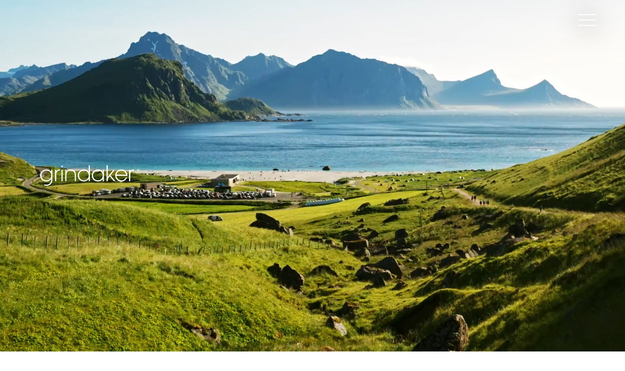

--- FILE ---
content_type: text/html; charset=UTF-8
request_url: https://grindaker.no/
body_size: 8125
content:
<!doctype html>
<html lang="en-GB">

<head>
	<meta charset="UTF-8">
	<meta name="viewport" content="width=device-width, initial-scale=1">
	<link rel="profile" href="https://gmpg.org/xfn/11">
	<link rel="apple-touch-icon" sizes="57x57" href="https://grindaker.no/assets/themes/grindaker/icons/apple-icon-57x57.png">
	<link rel="apple-touch-icon" sizes="60x60" href="https://grindaker.no/assets/themes/grindaker/icons/apple-icon-60x60.png">
	<link rel="apple-touch-icon" sizes="72x72" href="https://grindaker.no/assets/themes/grindaker/icons/apple-icon-72x72.png">
	<link rel="apple-touch-icon" sizes="76x76" href="https://grindaker.no/assets/themes/grindaker/icons/apple-icon-76x76.png">
	<link rel="apple-touch-icon" sizes="114x114" href="https://grindaker.no/assets/themes/grindaker/icons/apple-icon-114x114.png">
	<link rel="apple-touch-icon" sizes="120x120" href="https://grindaker.no/assets/themes/grindaker/icons/apple-icon-120x120.png">
	<link rel="apple-touch-icon" sizes="144x144" href="https://grindaker.no/assets/themes/grindaker/icons/apple-icon-144x144.png">
	<link rel="apple-touch-icon" sizes="152x152" href="https://grindaker.no/assets/themes/grindaker/icons/apple-icon-152x152.png">
	<link rel="apple-touch-icon" sizes="180x180" href="https://grindaker.no/assets/themes/grindaker/icons/apple-icon-180x180.png">
	<link rel="icon" type="image/png" sizes="192x192" href="https://grindaker.no/assets/themes/grindaker/icons/android-icon-192x192.png">
	<link rel="icon" type="image/png" sizes="32x32" href="https://grindaker.no/assets/themes/grindaker/icons/favicon-32x32.png">
	<link rel="icon" type="image/png" sizes="96x96" href="https://grindaker.no/assets/themes/grindaker/icons/favicon-96x96.png">
	<link rel="icon" type="image/png" sizes="16x16" href="https://grindaker.no/assets/themes/grindaker/icons/favicon-16x16.png">
	<link rel="manifest" href="https://grindaker.no/assets/themes/grindaker/icons/manifest.json">
	<meta name="msapplication-TileColor" content="#ffffff">
	<meta name="msapplication-TileImage" content="https://grindaker.no/assets/themes/grindaker/icons/ms-icon-144x144.png">
	<meta name="theme-color" content="#ffffff">
	<meta name='robots' content='index, follow, max-image-preview:large, max-snippet:-1, max-video-preview:-1' />
	<style>img:is([sizes="auto" i], [sizes^="auto," i]) { contain-intrinsic-size: 3000px 1500px }</style>
	
	<!-- This site is optimized with the Yoast SEO plugin v25.9 - https://yoast.com/wordpress/plugins/seo/ -->
	<title>Grindaker - Landskapsarkitekter</title>
<link crossorigin data-rocket-preconnect href="https://www.googletagmanager.com" rel="preconnect">
<style id="rocket-critical-css">:root{--swiper-theme-color:#007aff}:root{--swiper-navigation-size:44px}a,body,div,h1,header,html,img,li,nav,section,span,ul,video{margin:0;padding:0;border:0;font-size:100%;font:inherit;vertical-align:baseline}header,nav,section{display:block}body{line-height:1}ul{list-style:none}header,main{float:left;width:100%}*,:after,:before{box-sizing:border-box}.headerWrap,.mainWrap{position:relative;clear:both}a,button,div,h1,li,span,ul{text-rendering:auto;-webkit-font-smoothing:antialiased;-moz-osx-font-smoothing:grayscale}img{max-width:100%;height:auto}.container{*zoom:1}.container:after,.container:before{content:" ";display:table}.container:after{clear:both}.nav-wrapper .menu{position:absolute;top:50%;left:50%;transform:translate(-50%,-50%)}.headerWrap,.intro-banner,.mainWrap,.menu-toggle span,.nav-wrapper,.nav-wrapper li{float:left;width:100%;clear:both}.container{width:100%;margin:0 auto;position:relative;padding-left:80px;padding-left:5rem;padding-right:80px;padding-right:5rem}body{display:-ms-flexbox;display:flex;min-height:100vh;-ms-flex-direction:column;flex-direction:column}main{-ms-flex:1;flex:1}body{font-family:Garamond Premiere Pro,serif;font-size:32px;font-size:2rem;color:#20201f;position:relative;overflow-x:hidden}a{text-decoration:none}.screen-reader-text{clip:rect(1px,1px,1px,1px);position:absolute!important;height:1px;width:1px;overflow:hidden}.logo{width:193px;width:12.0625rem;float:left}.logo img{width:100%;float:left}.main_header{position:fixed;top:0;left:0;z-index:5}.main_header .container{padding-left:65px;padding-left:4.0625rem;padding-right:65px;padding-right:4.0625rem}.main_header .headerWrap{height:90px;height:5.625rem;display:-ms-flexbox;display:flex;-ms-flex-align:center;align-items:center;-ms-flex-pack:justify;justify-content:space-between}.main-navigation,.menu-toggle{margin-left:auto}.menu-toggle{width:40px;width:2.5rem;float:right;padding:0;border:0;background:transparent;position:relative;z-index:2;overflow:visible!important}.menu-toggle span{margin-bottom:10px;margin-bottom:.625rem;height:2px;background:#20201f}.home .menu-toggle span{background:#fff}.menu-toggle span:last-child{margin-bottom:0}.nav-wrapper{padding:20px;padding:1.25rem;font-family:Futura PT Book,sans-serif;font-size:63px;font-size:3.9375rem;line-height:110%;position:fixed;top:0;left:0;width:100vw;height:100vh;background:#c8d41f;text-align:center;z-index:1;visibility:hidden;opacity:0}.nav-wrapper li{margin-bottom:95px;margin-bottom:5.9375rem;transform:translateY(-20px);opacity:0;will-change:transform,opacity}.nav-wrapper li:last-child{margin-bottom:0}.nav-wrapper a{color:#20201f}.home .logo-home{opacity:0}.headroom{will-change:transform}.headroom--top{transform:translateY(0)}.headroom--top .logo-home{opacity:0}.home .headroom--top{background:transparent}.home .headroom--top .menu-toggle{filter:drop-shadow(0 4px 25px #000000)}.home .headroom--top .menu-toggle span{background:#fff}.intro-banner{margin-bottom:85px;margin-bottom:5.3125rem;height:100vh;display:-ms-flexbox;display:flex;-ms-flex-align:center;align-items:center;position:relative;overflow:hidden;background-repeat:no-repeat;background-position:50%;background-size:cover;background-attachment:fixed}.intro-banner .video-banner{position:absolute;inset:0;width:100%;height:100%;object-fit:cover;opacity:0}.intro-banner .logo-container{width:250px;width:15.625rem}.intro-banner .logo-container img{float:left;width:100%}.intro-banner .container{position:relative;z-index:2;height:100%;display:-ms-flexbox;display:flex;-ms-flex-align:center;align-items:center}.main_content{padding-top:148px;padding-top:9.25rem}.home .main_content{padding-top:0}@media only screen and (max-width:767px){.container{padding-left:20px;padding-right:20px}.logo{width:140px}.main_header .container{padding-left:20px;padding-right:20px}.main_header .headerWrap{height:78px}.menu-toggle{width:30px}.menu-toggle span{margin-bottom:8px}.nav-wrapper{font-size:42px;line-height:100%;font-size:35px;line-break:110%}.nav-wrapper li{margin-bottom:64px}.intro-banner{margin-bottom:40px}.intro-banner .logo-container{width:159px}.main_content{padding-top:123px}}@media only screen and (min-device-width:360px) and (max-device-width:820px) and (orientation:landscape){.container{padding-left:20px;padding-right:20px}.logo{width:140px}.main_header .container{padding-left:20px;padding-right:20px}.main_header .headerWrap{height:78px}.menu-toggle{width:30px}.menu-toggle span{margin-bottom:8px}.nav-wrapper{font-size:42px;line-height:100%;font-size:35px;line-break:110%}.nav-wrapper li{margin-bottom:64px}.intro-banner{margin-bottom:40px}.intro-banner .logo-container{width:159px}.main_content{padding-top:123px}}</style><link rel="preload" data-rocket-preload as="image" href="https://grindaker.no/assets/uploads/2025/12/video-thumb-front.webp" fetchpriority="high">
	<meta name="description" content="Grindaker er ett av landets største landskapsarkitektkontorer. Vi skaper uterom som inspirerer og bidrar til en positiv samfunnsutvikling." />
	<link rel="canonical" href="https://grindaker.no/" />
	<meta property="og:locale" content="en_GB" />
	<meta property="og:type" content="website" />
	<meta property="og:title" content="Grindaker - Landskapsarkitekter" />
	<meta property="og:description" content="Grindaker er ett av landets største landskapsarkitektkontorer. Vi skaper uterom som inspirerer og bidrar til en positiv samfunnsutvikling." />
	<meta property="og:url" content="https://grindaker.no/" />
	<meta property="og:site_name" content="Grindaker" />
	<meta property="article:publisher" content="https://www.facebook.com/GrindakerMNLA/" />
	<meta property="article:modified_time" content="2025-12-11T14:43:50+00:00" />
	<meta property="og:image" content="https://grindaker.no/assets/uploads/2025/12/video-thumb-front.webp" />
	<meta property="og:image:width" content="1920" />
	<meta property="og:image:height" content="1080" />
	<meta property="og:image:type" content="image/webp" />
	<meta name="twitter:card" content="summary_large_image" />
	<script type="application/ld+json" class="yoast-schema-graph">{"@context":"https://schema.org","@graph":[{"@type":"WebPage","@id":"https://grindaker.no/","url":"https://grindaker.no/","name":"Grindaker - Landskapsarkitekter","isPartOf":{"@id":"https://grindaker.no/#website"},"primaryImageOfPage":{"@id":"https://grindaker.no/#primaryimage"},"image":{"@id":"https://grindaker.no/#primaryimage"},"thumbnailUrl":"https://grindaker.no/assets/uploads/2025/12/video-thumb-front.webp","datePublished":"2020-07-20T09:07:14+00:00","dateModified":"2025-12-11T14:43:50+00:00","description":"Grindaker er ett av landets største landskapsarkitektkontorer. Vi skaper uterom som inspirerer og bidrar til en positiv samfunnsutvikling.","breadcrumb":{"@id":"https://grindaker.no/#breadcrumb"},"inLanguage":"en-GB","potentialAction":[{"@type":"ReadAction","target":["https://grindaker.no/"]}]},{"@type":"ImageObject","inLanguage":"en-GB","@id":"https://grindaker.no/#primaryimage","url":"https://grindaker.no/assets/uploads/2025/12/video-thumb-front.webp","contentUrl":"https://grindaker.no/assets/uploads/2025/12/video-thumb-front.webp","width":1920,"height":1080},{"@type":"BreadcrumbList","@id":"https://grindaker.no/#breadcrumb","itemListElement":[{"@type":"ListItem","position":1,"name":"Home"}]},{"@type":"WebSite","@id":"https://grindaker.no/#website","url":"https://grindaker.no/","name":"Grindaker","description":"Landskapsarkitekter","potentialAction":[{"@type":"SearchAction","target":{"@type":"EntryPoint","urlTemplate":"https://grindaker.no/?s={search_term_string}"},"query-input":{"@type":"PropertyValueSpecification","valueRequired":true,"valueName":"search_term_string"}}],"inLanguage":"en-GB"}]}</script>
	<!-- / Yoast SEO plugin. -->


<link rel='dns-prefetch' href='//www.googletagmanager.com' />

<style id='filebird-block-filebird-gallery-style-inline-css'>
ul.filebird-block-filebird-gallery{margin:auto!important;padding:0!important;width:100%}ul.filebird-block-filebird-gallery.layout-grid{display:grid;grid-gap:20px;align-items:stretch;grid-template-columns:repeat(var(--columns),1fr);justify-items:stretch}ul.filebird-block-filebird-gallery.layout-grid li img{border:1px solid #ccc;box-shadow:2px 2px 6px 0 rgba(0,0,0,.3);height:100%;max-width:100%;-o-object-fit:cover;object-fit:cover;width:100%}ul.filebird-block-filebird-gallery.layout-masonry{-moz-column-count:var(--columns);-moz-column-gap:var(--space);column-gap:var(--space);-moz-column-width:var(--min-width);columns:var(--min-width) var(--columns);display:block;overflow:auto}ul.filebird-block-filebird-gallery.layout-masonry li{margin-bottom:var(--space)}ul.filebird-block-filebird-gallery li{list-style:none}ul.filebird-block-filebird-gallery li figure{height:100%;margin:0;padding:0;position:relative;width:100%}ul.filebird-block-filebird-gallery li figure figcaption{background:linear-gradient(0deg,rgba(0,0,0,.7),rgba(0,0,0,.3) 70%,transparent);bottom:0;box-sizing:border-box;color:#fff;font-size:.8em;margin:0;max-height:100%;overflow:auto;padding:3em .77em .7em;position:absolute;text-align:center;width:100%;z-index:2}ul.filebird-block-filebird-gallery li figure figcaption a{color:inherit}

</style>
<link data-minify="1" rel='preload'  href='https://grindaker.no/assets/cache/min/1/assets/themes/grindaker/dist/css/app.min.css?ver=1765829461' data-rocket-async="style" as="style" onload="this.onload=null;this.rel='stylesheet'" onerror="this.removeAttribute('data-rocket-async')"  media='all' />
<script src="https://grindaker.no/wp-includes/js/jquery/jquery.min.js?ver=3.7.1" id="jquery-core-js"></script>


<!-- Google tag (gtag.js) snippet added by Site Kit -->
<!-- Google Analytics snippet added by Site Kit -->
<script src="https://www.googletagmanager.com/gtag/js?id=GT-P36TQQ5" id="google_gtagjs-js" async></script>
<script id="google_gtagjs-js-after">
window.dataLayer = window.dataLayer || [];function gtag(){dataLayer.push(arguments);}
gtag("set","linker",{"domains":["grindaker.no"]});
gtag("js", new Date());
gtag("set", "developer_id.dZTNiMT", true);
gtag("config", "GT-P36TQQ5");
 window._googlesitekit = window._googlesitekit || {}; window._googlesitekit.throttledEvents = []; window._googlesitekit.gtagEvent = (name, data) => { var key = JSON.stringify( { name, data } ); if ( !! window._googlesitekit.throttledEvents[ key ] ) { return; } window._googlesitekit.throttledEvents[ key ] = true; setTimeout( () => { delete window._googlesitekit.throttledEvents[ key ]; }, 5 ); gtag( "event", name, { ...data, event_source: "site-kit" } ); };
</script>
<meta name="generator" content="Site Kit by Google 1.161.0" /><style>.recentcomments a{display:inline !important;padding:0 !important;margin:0 !important;}</style><noscript><style id="rocket-lazyload-nojs-css">.rll-youtube-player, [data-lazy-src]{display:none !important;}</style></noscript><script>
/*! loadCSS rel=preload polyfill. [c]2017 Filament Group, Inc. MIT License */
(function(w){"use strict";if(!w.loadCSS){w.loadCSS=function(){}}
var rp=loadCSS.relpreload={};rp.support=(function(){var ret;try{ret=w.document.createElement("link").relList.supports("preload")}catch(e){ret=!1}
return function(){return ret}})();rp.bindMediaToggle=function(link){var finalMedia=link.media||"all";function enableStylesheet(){link.media=finalMedia}
if(link.addEventListener){link.addEventListener("load",enableStylesheet)}else if(link.attachEvent){link.attachEvent("onload",enableStylesheet)}
setTimeout(function(){link.rel="stylesheet";link.media="only x"});setTimeout(enableStylesheet,3000)};rp.poly=function(){if(rp.support()){return}
var links=w.document.getElementsByTagName("link");for(var i=0;i<links.length;i++){var link=links[i];if(link.rel==="preload"&&link.getAttribute("as")==="style"&&!link.getAttribute("data-loadcss")){link.setAttribute("data-loadcss",!0);rp.bindMediaToggle(link)}}};if(!rp.support()){rp.poly();var run=w.setInterval(rp.poly,500);if(w.addEventListener){w.addEventListener("load",function(){rp.poly();w.clearInterval(run)})}else if(w.attachEvent){w.attachEvent("onload",function(){rp.poly();w.clearInterval(run)})}}
if(typeof exports!=="undefined"){exports.loadCSS=loadCSS}
else{w.loadCSS=loadCSS}}(typeof global!=="undefined"?global:this))
</script><style id="rocket-lazyrender-inline-css">[data-wpr-lazyrender] {content-visibility: auto;}</style><meta name="generator" content="WP Rocket 3.19.4" data-wpr-features="wpr_defer_js wpr_minify_concatenate_js wpr_async_css wpr_lazyload_images wpr_lazyload_iframes wpr_preconnect_external_domains wpr_automatic_lazy_rendering wpr_oci wpr_minify_css wpr_desktop" /></head>
<!-- Global site tag (gtag.js) - Google Analytics -->
<script async src="https://www.googletagmanager.com/gtag/js?id=UA-194137217-1"></script>
<script>
	window.dataLayer = window.dataLayer || [];

	function gtag() {
		dataLayer.push(arguments);
	}
	gtag('js', new Date());
	gtag('config', 'UA-194137217-1');
</script>

<body class="home wp-singular page-template page-template-page-templates page-template-page-home page-template-page-templatespage-home-php page page-id-6 wp-theme-grindaker" id="body">
		<a class="skip-link screen-reader-text" href="#primary">Skip to content</a>
	<!-- BEGIN HEADER -->
	<header  id="header" class="main_header">
		<div  class="container">
			<div  class="headerWrap">
									<a href="https://grindaker.no/" class="logo logo-home"><img src="https://grindaker.no/assets/themes/grindaker/dist/images/logo.svg" alt="grindaker" width="170" height="41"></a>
								<nav id="site-navigation" class="main-navigation">
					<div class="nav-wrapper">
						<div class="menu-primary-menu-container"><ul id="primary-menu" class="menu"><li id="menu-item-195" class="menu-item menu-item-type-post_type menu-item-object-page menu-item-195"><a href="https://grindaker.no/prosjektoversikt/">Prosjekter</a></li>
<li id="menu-item-192" class="menu-item menu-item-type-post_type menu-item-object-page menu-item-192"><a href="https://grindaker.no/temaside/">Fokus</a></li>
<li id="menu-item-194" class="menu-item menu-item-type-post_type menu-item-object-page menu-item-194"><a href="https://grindaker.no/om-oss/">Om oss</a></li>
<li id="menu-item-193" class="menu-item menu-item-type-post_type menu-item-object-page menu-item-193"><a href="https://grindaker.no/kontakt-oss/">Kontakt</a></li>
</ul></div>					</div>
					<button class="menu-toggle" aria-controls="primary-menu" aria-label="Hamburger Menu Toggle" id="js-nav-toggle" aria-expanded="false">
						<span></span>
						<span></span>
						<span></span>
					</button>
				</nav><!-- #site-navigation -->
			</div>
		</div>
	</header>
	<!-- END HEADER -->
	<!-- BEGIN MAIN -->
	<main  id="main" class="main_content">
		<div  class="mainWrap"><!-- INTRO -->
<section  class="intro-banner" style="background-image:url(https://grindaker.no/assets/uploads/2025/12/video-thumb-front.webp)">
  <h1 class="screen-reader-text">Grindaker</h1>
      <video data-src="https://grindaker.no/assets/uploads/2025/11/Grindaker-Front-movie.mp4" playsinline muted loop class="video-banner lazy-video" poster="https://grindaker.no/assets/uploads/2025/12/video-thumb-front.webp"></video>
    <div  class="container">
    <div class="logo-container">
      <img src="https://grindaker.no/assets/themes/grindaker/icons/logo.svg" alt="Logo" width="180" height="40" fetchpriority="high">
    </div>
  </div>
</section>
<div  class="text-block-large-wrapper block-section">
  <div class="container">
    <div class="text-block-large text-block-large--offgrid">
      <p><a href="#"><span data-title="Grindaker">Grindaker</span></a> er et av landets største landskapsarkitektkontorer. Vi skaper <a href="https://grindaker.no/prosjektoversikt/"><span data-title="uterom">uterom</span></a> som inspirerer og bidrar til en <a href="https://grindaker.no/temaside/"><span data-title="positiv samfunnsutvikling">positiv samfunnsutvikling</span></a>.</p>
              <a href="https://grindaker.no/om-oss/" class="readmore">Les mer om oss</a>
          </div>
  </div>
</div>
<!-- END INTRO -->
<!-- PROJECTS SLIDER  -->
<section  class="project-slider-wrap block-section">
  <div class="swiper-container" id="project-slider">
    <div class="swiper-wrapper">
              <div class="swiper-slide">
          <article class="project-item">
            <a class="project-item__thumb" href="https://grindaker.no/projects/bispevika-vannkunsten/" aria-label="Bispevika Vannkunsten">
              <img width="640" height="424" src="data:image/svg+xml,%3Csvg%20xmlns='http://www.w3.org/2000/svg'%20viewBox='0%200%20640%20424'%3E%3C/svg%3E" class="attachment-large size-large wp-post-image" alt="" decoding="async" fetchpriority="high" data-lazy-srcset="https://grindaker.no/assets/uploads/2020/10/Bispevika-Vannkunsten_Damian-Heinisch_021-1024x679.jpg 1024w, https://grindaker.no/assets/uploads/2020/10/Bispevika-Vannkunsten_Damian-Heinisch_021-300x199.jpg 300w, https://grindaker.no/assets/uploads/2020/10/Bispevika-Vannkunsten_Damian-Heinisch_021-768x510.jpg 768w, https://grindaker.no/assets/uploads/2020/10/Bispevika-Vannkunsten_Damian-Heinisch_021-1536x1019.jpg 1536w, https://grindaker.no/assets/uploads/2020/10/Bispevika-Vannkunsten_Damian-Heinisch_021-2048x1359.jpg 2048w" data-lazy-sizes="(max-width: 640px) 100vw, 640px" data-lazy-src="https://grindaker.no/assets/uploads/2020/10/Bispevika-Vannkunsten_Damian-Heinisch_021-1024x679.jpg" /><noscript><img width="640" height="424" src="https://grindaker.no/assets/uploads/2020/10/Bispevika-Vannkunsten_Damian-Heinisch_021-1024x679.jpg" class="attachment-large size-large wp-post-image" alt="" decoding="async" fetchpriority="high" srcset="https://grindaker.no/assets/uploads/2020/10/Bispevika-Vannkunsten_Damian-Heinisch_021-1024x679.jpg 1024w, https://grindaker.no/assets/uploads/2020/10/Bispevika-Vannkunsten_Damian-Heinisch_021-300x199.jpg 300w, https://grindaker.no/assets/uploads/2020/10/Bispevika-Vannkunsten_Damian-Heinisch_021-768x510.jpg 768w, https://grindaker.no/assets/uploads/2020/10/Bispevika-Vannkunsten_Damian-Heinisch_021-1536x1019.jpg 1536w, https://grindaker.no/assets/uploads/2020/10/Bispevika-Vannkunsten_Damian-Heinisch_021-2048x1359.jpg 2048w" sizes="(max-width: 640px) 100vw, 640px" /></noscript>            </a>
            <div class="project-item__content">
              <a href="https://grindaker.no/projects/bispevika-vannkunsten/">
                <span class="project-item__meta">Bispevika Vannkunsten</span>
                                  <h2><span>Urban skjærgård</span></h2>
                              </a>
            </div>
          </article>
        </div>
              <div class="swiper-slide">
          <article class="project-item">
            <a class="project-item__thumb" href="https://grindaker.no/projects/vollsveien-13h/" aria-label="Vollsveien 13H">
              <img width="640" height="424" src="data:image/svg+xml,%3Csvg%20xmlns='http://www.w3.org/2000/svg'%20viewBox='0%200%20640%20424'%3E%3C/svg%3E" class="attachment-large size-large wp-post-image" alt="" decoding="async" data-lazy-srcset="https://grindaker.no/assets/uploads/2025/11/Vollsveien-13H_Damian-Heinisch_020-1024x679.jpg 1024w, https://grindaker.no/assets/uploads/2025/11/Vollsveien-13H_Damian-Heinisch_020-300x199.jpg 300w, https://grindaker.no/assets/uploads/2025/11/Vollsveien-13H_Damian-Heinisch_020-768x510.jpg 768w, https://grindaker.no/assets/uploads/2025/11/Vollsveien-13H_Damian-Heinisch_020-1536x1019.jpg 1536w, https://grindaker.no/assets/uploads/2025/11/Vollsveien-13H_Damian-Heinisch_020-2048x1359.jpg 2048w" data-lazy-sizes="(max-width: 640px) 100vw, 640px" data-lazy-src="https://grindaker.no/assets/uploads/2025/11/Vollsveien-13H_Damian-Heinisch_020-1024x679.jpg" /><noscript><img width="640" height="424" src="https://grindaker.no/assets/uploads/2025/11/Vollsveien-13H_Damian-Heinisch_020-1024x679.jpg" class="attachment-large size-large wp-post-image" alt="" decoding="async" srcset="https://grindaker.no/assets/uploads/2025/11/Vollsveien-13H_Damian-Heinisch_020-1024x679.jpg 1024w, https://grindaker.no/assets/uploads/2025/11/Vollsveien-13H_Damian-Heinisch_020-300x199.jpg 300w, https://grindaker.no/assets/uploads/2025/11/Vollsveien-13H_Damian-Heinisch_020-768x510.jpg 768w, https://grindaker.no/assets/uploads/2025/11/Vollsveien-13H_Damian-Heinisch_020-1536x1019.jpg 1536w, https://grindaker.no/assets/uploads/2025/11/Vollsveien-13H_Damian-Heinisch_020-2048x1359.jpg 2048w" sizes="(max-width: 640px) 100vw, 640px" /></noscript>            </a>
            <div class="project-item__content">
              <a href="https://grindaker.no/projects/vollsveien-13h/">
                <span class="project-item__meta">Vollsveien 13H</span>
                                  <h2><span>Historisk og moderne</span></h2>
                              </a>
            </div>
          </article>
        </div>
              <div class="swiper-slide">
          <article class="project-item">
            <a class="project-item__thumb" href="https://grindaker.no/projects/hotel-union-oye/" aria-label="Hotel Union Øye">
              <img width="640" height="424" src="data:image/svg+xml,%3Csvg%20xmlns='http://www.w3.org/2000/svg'%20viewBox='0%200%20640%20424'%3E%3C/svg%3E" class="attachment-large size-large wp-post-image" alt="" decoding="async" data-lazy-srcset="https://grindaker.no/assets/uploads/2023/11/Union-Oye_Damian-Heinisch_015-1024x679.jpg 1024w, https://grindaker.no/assets/uploads/2023/11/Union-Oye_Damian-Heinisch_015-300x199.jpg 300w, https://grindaker.no/assets/uploads/2023/11/Union-Oye_Damian-Heinisch_015-768x510.jpg 768w, https://grindaker.no/assets/uploads/2023/11/Union-Oye_Damian-Heinisch_015-1536x1019.jpg 1536w, https://grindaker.no/assets/uploads/2023/11/Union-Oye_Damian-Heinisch_015-2048x1359.jpg 2048w" data-lazy-sizes="(max-width: 640px) 100vw, 640px" data-lazy-src="https://grindaker.no/assets/uploads/2023/11/Union-Oye_Damian-Heinisch_015-1024x679.jpg" /><noscript><img width="640" height="424" src="https://grindaker.no/assets/uploads/2023/11/Union-Oye_Damian-Heinisch_015-1024x679.jpg" class="attachment-large size-large wp-post-image" alt="" decoding="async" srcset="https://grindaker.no/assets/uploads/2023/11/Union-Oye_Damian-Heinisch_015-1024x679.jpg 1024w, https://grindaker.no/assets/uploads/2023/11/Union-Oye_Damian-Heinisch_015-300x199.jpg 300w, https://grindaker.no/assets/uploads/2023/11/Union-Oye_Damian-Heinisch_015-768x510.jpg 768w, https://grindaker.no/assets/uploads/2023/11/Union-Oye_Damian-Heinisch_015-1536x1019.jpg 1536w, https://grindaker.no/assets/uploads/2023/11/Union-Oye_Damian-Heinisch_015-2048x1359.jpg 2048w" sizes="(max-width: 640px) 100vw, 640px" /></noscript>            </a>
            <div class="project-item__content">
              <a href="https://grindaker.no/projects/hotel-union-oye/">
                <span class="project-item__meta">Hotel Union Øye</span>
                                  <h2><span>Historisk hage</span></h2>
                              </a>
            </div>
          </article>
        </div>
              <div class="swiper-slide">
          <article class="project-item">
            <a class="project-item__thumb" href="https://grindaker.no/projects/hauklandstranda/" aria-label="Hauklandstranda">
              <img width="640" height="424" src="data:image/svg+xml,%3Csvg%20xmlns='http://www.w3.org/2000/svg'%20viewBox='0%200%20640%20424'%3E%3C/svg%3E" class="attachment-large size-large wp-post-image" alt="" decoding="async" data-lazy-srcset="https://grindaker.no/assets/uploads/2025/11/Hauklandstranda_Damian-Heinisch_012-1024x679.jpg 1024w, https://grindaker.no/assets/uploads/2025/11/Hauklandstranda_Damian-Heinisch_012-300x199.jpg 300w, https://grindaker.no/assets/uploads/2025/11/Hauklandstranda_Damian-Heinisch_012-768x510.jpg 768w, https://grindaker.no/assets/uploads/2025/11/Hauklandstranda_Damian-Heinisch_012-1536x1019.jpg 1536w, https://grindaker.no/assets/uploads/2025/11/Hauklandstranda_Damian-Heinisch_012-2048x1359.jpg 2048w" data-lazy-sizes="(max-width: 640px) 100vw, 640px" data-lazy-src="https://grindaker.no/assets/uploads/2025/11/Hauklandstranda_Damian-Heinisch_012-1024x679.jpg" /><noscript><img width="640" height="424" src="https://grindaker.no/assets/uploads/2025/11/Hauklandstranda_Damian-Heinisch_012-1024x679.jpg" class="attachment-large size-large wp-post-image" alt="" decoding="async" srcset="https://grindaker.no/assets/uploads/2025/11/Hauklandstranda_Damian-Heinisch_012-1024x679.jpg 1024w, https://grindaker.no/assets/uploads/2025/11/Hauklandstranda_Damian-Heinisch_012-300x199.jpg 300w, https://grindaker.no/assets/uploads/2025/11/Hauklandstranda_Damian-Heinisch_012-768x510.jpg 768w, https://grindaker.no/assets/uploads/2025/11/Hauklandstranda_Damian-Heinisch_012-1536x1019.jpg 1536w, https://grindaker.no/assets/uploads/2025/11/Hauklandstranda_Damian-Heinisch_012-2048x1359.jpg 2048w" sizes="(max-width: 640px) 100vw, 640px" /></noscript>            </a>
            <div class="project-item__content">
              <a href="https://grindaker.no/projects/hauklandstranda/">
                <span class="project-item__meta">Hauklandstranda</span>
                                  <h2><span>I luftige Lofoten</span></h2>
                              </a>
            </div>
          </article>
        </div>
              <div class="swiper-slide">
          <article class="project-item">
            <a class="project-item__thumb" href="https://grindaker.no/projects/helgerudkvartalet/" aria-label="Helgerudkvartalet">
              <img width="640" height="424" src="data:image/svg+xml,%3Csvg%20xmlns='http://www.w3.org/2000/svg'%20viewBox='0%200%20640%20424'%3E%3C/svg%3E" class="attachment-large size-large wp-post-image" alt="" decoding="async" data-lazy-srcset="https://grindaker.no/assets/uploads/2025/11/Helgerudkvartalet_Damian-Heinisch_018-1024x679.jpg 1024w, https://grindaker.no/assets/uploads/2025/11/Helgerudkvartalet_Damian-Heinisch_018-300x199.jpg 300w, https://grindaker.no/assets/uploads/2025/11/Helgerudkvartalet_Damian-Heinisch_018-768x510.jpg 768w, https://grindaker.no/assets/uploads/2025/11/Helgerudkvartalet_Damian-Heinisch_018-1536x1019.jpg 1536w, https://grindaker.no/assets/uploads/2025/11/Helgerudkvartalet_Damian-Heinisch_018-2048x1359.jpg 2048w" data-lazy-sizes="(max-width: 640px) 100vw, 640px" data-lazy-src="https://grindaker.no/assets/uploads/2025/11/Helgerudkvartalet_Damian-Heinisch_018-1024x679.jpg" /><noscript><img width="640" height="424" src="https://grindaker.no/assets/uploads/2025/11/Helgerudkvartalet_Damian-Heinisch_018-1024x679.jpg" class="attachment-large size-large wp-post-image" alt="" decoding="async" srcset="https://grindaker.no/assets/uploads/2025/11/Helgerudkvartalet_Damian-Heinisch_018-1024x679.jpg 1024w, https://grindaker.no/assets/uploads/2025/11/Helgerudkvartalet_Damian-Heinisch_018-300x199.jpg 300w, https://grindaker.no/assets/uploads/2025/11/Helgerudkvartalet_Damian-Heinisch_018-768x510.jpg 768w, https://grindaker.no/assets/uploads/2025/11/Helgerudkvartalet_Damian-Heinisch_018-1536x1019.jpg 1536w, https://grindaker.no/assets/uploads/2025/11/Helgerudkvartalet_Damian-Heinisch_018-2048x1359.jpg 2048w" sizes="(max-width: 640px) 100vw, 640px" /></noscript>            </a>
            <div class="project-item__content">
              <a href="https://grindaker.no/projects/helgerudkvartalet/">
                <span class="project-item__meta">Helgerudkvartalet</span>
                                  <h2><span>Hager i høyden</span></h2>
                              </a>
            </div>
          </article>
        </div>
                </div>
    <!-- Add Pagination -->
  </div>
      <div class="link-wrap block-section">
      <div class="container"><a href="https://grindaker.no/prosjektoversikt/" class="readmore">Se alle prosjekter</a></div>
    </div>
  </section>
<!-- END PROJECTS SLIDER -->

<section  class="about-section">
  <div class="container">
          <div class="about-section__top">
        <div class="text-block-large">
          <p>Vi utvikler by- og landskapsrom med fokus på <a href="https://grindaker.no/temaside/#fellesskap-og-mangfold"><span data-title="fellesskap og mangfold">fellesskap og mangfold</span></a>, <a href="https://grindaker.no/temaside/#transport-og-mobilitet"><span data-title="transport og mobilitet">transport og mobilitet</span></a>, <a href="https://grindaker.no/temaside/?scroll=miljøvennlig-ressursbruk#miljovennlig-ressursbruk"><span data-title="miljøvennlig ressursbruk">miljøvennlig ressursbruk</span></a> samt <a href="https://grindaker.no/temaside/#blagronne-strukturer-og-landskapsokologi"><span data-title="blågrønne strukturer og landskapsøkologi.">blågrønne strukturer og landskapsøkologi.</span></a></p>
          <a href="https://grindaker.no/temaside/" class="readmore">Les mer om temaer som opptar oss</a>
        </div>
      </div>
        <div class="about-section__center"><img data-lazy-srcset="https://grindaker.no/assets/uploads/2020/12/Grindaker-AS-Kontor_Damian-Heinisch_042-2560x1699.jpg 2560w, https://grindaker.no/assets/uploads/2020/12/Grindaker-AS-Kontor_Damian-Heinisch_042-300x199.jpg 300w, https://grindaker.no/assets/uploads/2020/12/Grindaker-AS-Kontor_Damian-Heinisch_042-1024x679.jpg 1024w, https://grindaker.no/assets/uploads/2020/12/Grindaker-AS-Kontor_Damian-Heinisch_042-768x510.jpg 768w, https://grindaker.no/assets/uploads/2020/12/Grindaker-AS-Kontor_Damian-Heinisch_042-1536x1019.jpg 1536w, https://grindaker.no/assets/uploads/2020/12/Grindaker-AS-Kontor_Damian-Heinisch_042-2048x1359.jpg 2048w" data-lazy-sizes="(max-width: 2560px) 100vw, 2560px" src="data:image/svg+xml,%3Csvg%20xmlns='http://www.w3.org/2000/svg'%20viewBox='0%200%200%200'%3E%3C/svg%3E" alt="" alt="grindager" data-lazy-src="https://grindaker.no/assets/uploads/2020/12/Grindaker-AS-Kontor_Damian-Heinisch_042-2560x1699.jpg"><noscript><img srcset="https://grindaker.no/assets/uploads/2020/12/Grindaker-AS-Kontor_Damian-Heinisch_042-2560x1699.jpg 2560w, https://grindaker.no/assets/uploads/2020/12/Grindaker-AS-Kontor_Damian-Heinisch_042-300x199.jpg 300w, https://grindaker.no/assets/uploads/2020/12/Grindaker-AS-Kontor_Damian-Heinisch_042-1024x679.jpg 1024w, https://grindaker.no/assets/uploads/2020/12/Grindaker-AS-Kontor_Damian-Heinisch_042-768x510.jpg 768w, https://grindaker.no/assets/uploads/2020/12/Grindaker-AS-Kontor_Damian-Heinisch_042-1536x1019.jpg 1536w, https://grindaker.no/assets/uploads/2020/12/Grindaker-AS-Kontor_Damian-Heinisch_042-2048x1359.jpg 2048w" sizes="(max-width: 2560px) 100vw, 2560px" src="https://grindaker.no/assets/uploads/2020/12/Grindaker-AS-Kontor_Damian-Heinisch_042-2560x1699.jpg" alt="" alt="grindager"></noscript></div>
          <div class="about-section__bottom">
        <div class="text-block-large text-block-large--offgrid">
          <p>Hos Grindaker jobber det over 40 <a href="https://grindaker.no/kontakt-oss/"><span data-title="landskapsarkitekter">landskapsarkitekter</span></a>, alle med ulik bakgrunn, utdanning, faglige interesser og spesialkompetanse. Dette gjør at vi sammen har en stor faglig bredde og kan jobbe med alle typer <a href="https://grindaker.no/prosjektoversikt/"><span data-title="landskapsprosjekter">landskapsprosjekter</span></a>.</p>
          <a href="https://grindaker.no/kontakt-oss/#team-list" class="readmore">Bli kjent med oss</a>
        </div>
      </div>
      </div>
</section>
<section data-wpr-lazyrender="1" class="instagram block-section">
  <div class="container has_gutter">
    <!-- <div class="flex-wrap block-section">
          </div> -->
    <div class="link-wrapper">
      <a href="https://www.instagram.com/grindaker/?hl=en" target="_blank" class="readmore">Følg oss på instagram</a>
    </div>
  </div>
</section>
</div>
</main>
<!-- END MAIN -->
<!-- BEGIN FOOTER -->
<footer data-wpr-lazyrender="1" id="footer" class="main_footer">
	<div  class="footerWrap">
		<div class="container">
			<a href="https://grindaker.no/" class="logo-footer"><img src="data:image/svg+xml,%3Csvg%20xmlns='http://www.w3.org/2000/svg'%20viewBox='0%200%200%200'%3E%3C/svg%3E" alt="grindaker" data-lazy-src="https://grindaker.no/assets/themes/grindaker/dist/images/grindakersymbol.svg"><noscript><img src="https://grindaker.no/assets/themes/grindaker/dist/images/grindakersymbol.svg" alt="grindaker"></noscript></a>
							<div class="footer-text-middle">
					<p>Grindaker Landskapsarkitekter<br />
Rådhusgata 25<br />
Postboks 1340 Vika<br />
0113 Oslo</p>
				</div>
						<div class="footer-right">
				<ul class="social-footer">
											<li><a href="https://www.linkedin.com/company/grindaker-as-landskapsarkitekter/" target="_blank">LinkedIn</a></li>
																<li><a href="https://www.instagram.com/grindaker/?hl=en" target="_blank">Instagram</a></li>
																<li><a href="https://www.facebook.com/GrindakerMNLA/" target="_blank">Facebook</a></li>
									</ul>
				<div class="gotop-wrap">
					<a href="#top" aria-label="Gå til toppen" class="gotop"></a>
				</div>
			</div>
			<div class="block-section footer-bottom">
				<nav class="footer-nav">
					<div class="menu-footer-navigation-container"><ul id="footer-menu" class="menu"><li id="menu-item-214" class="menu-item menu-item-type-post_type menu-item-object-page menu-item-214"><a href="https://grindaker.no/privacy/">Personvernerklæring</a></li>
<li id="menu-item-253" class="menu-item menu-item-type-post_type menu-item-object-page menu-item-253"><a href="https://grindaker.no/om-oss/">Om Oss</a></li>
</ul></div>				</nav>
				<span class="cpr">©2026 Grindaker AS</span>
			</div>
		</div>
	</div>
</footer>
<!-- END FOOTER -->

<script type="speculationrules">
{"prefetch":[{"source":"document","where":{"and":[{"href_matches":"\/*"},{"not":{"href_matches":["\/wp-*.php","\/wp-admin\/*","\/assets\/uploads\/*","\/assets\/*","\/assets\/plugins\/*","\/assets\/themes\/grindaker\/*","\/*\\?(.+)"]}},{"not":{"selector_matches":"a[rel~=\"nofollow\"]"}},{"not":{"selector_matches":".no-prefetch, .no-prefetch a"}}]},"eagerness":"conservative"}]}
</script>

<script>window.lazyLoadOptions=[{elements_selector:"img[data-lazy-src],.rocket-lazyload,iframe[data-lazy-src]",data_src:"lazy-src",data_srcset:"lazy-srcset",data_sizes:"lazy-sizes",class_loading:"lazyloading",class_loaded:"lazyloaded",threshold:300,callback_loaded:function(element){if(element.tagName==="IFRAME"&&element.dataset.rocketLazyload=="fitvidscompatible"){if(element.classList.contains("lazyloaded")){if(typeof window.jQuery!="undefined"){if(jQuery.fn.fitVids){jQuery(element).parent().fitVids()}}}}}},{elements_selector:".rocket-lazyload",data_src:"lazy-src",data_srcset:"lazy-srcset",data_sizes:"lazy-sizes",class_loading:"lazyloading",class_loaded:"lazyloaded",threshold:300,}];window.addEventListener('LazyLoad::Initialized',function(e){var lazyLoadInstance=e.detail.instance;if(window.MutationObserver){var observer=new MutationObserver(function(mutations){var image_count=0;var iframe_count=0;var rocketlazy_count=0;mutations.forEach(function(mutation){for(var i=0;i<mutation.addedNodes.length;i++){if(typeof mutation.addedNodes[i].getElementsByTagName!=='function'){continue}
if(typeof mutation.addedNodes[i].getElementsByClassName!=='function'){continue}
images=mutation.addedNodes[i].getElementsByTagName('img');is_image=mutation.addedNodes[i].tagName=="IMG";iframes=mutation.addedNodes[i].getElementsByTagName('iframe');is_iframe=mutation.addedNodes[i].tagName=="IFRAME";rocket_lazy=mutation.addedNodes[i].getElementsByClassName('rocket-lazyload');image_count+=images.length;iframe_count+=iframes.length;rocketlazy_count+=rocket_lazy.length;if(is_image){image_count+=1}
if(is_iframe){iframe_count+=1}}});if(image_count>0||iframe_count>0||rocketlazy_count>0){lazyLoadInstance.update()}});var b=document.getElementsByTagName("body")[0];var config={childList:!0,subtree:!0};observer.observe(b,config)}},!1)</script><script data-no-minify="1" async src="https://grindaker.no/assets/plugins/wp-rocket/assets/js/lazyload/17.8.3/lazyload.min.js"></script>
<script>"use strict";function wprRemoveCPCSS(){var preload_stylesheets=document.querySelectorAll('link[data-rocket-async="style"][rel="preload"]');if(preload_stylesheets&&0<preload_stylesheets.length)for(var stylesheet_index=0;stylesheet_index<preload_stylesheets.length;stylesheet_index++){var media=preload_stylesheets[stylesheet_index].getAttribute("media")||"all";if(window.matchMedia(media).matches)return void setTimeout(wprRemoveCPCSS,200)}var elem=document.getElementById("rocket-critical-css");elem&&"remove"in elem&&elem.remove()}window.addEventListener?window.addEventListener("load",wprRemoveCPCSS):window.attachEvent&&window.attachEvent("onload",wprRemoveCPCSS);</script><script src="https://grindaker.no/assets/cache/min/1/83912d6933fd7fbd390afcfe120fa768.js" data-minify="1" data-rocket-defer defer></script><noscript><link data-minify="1" rel='stylesheet' id='grindaker-style-css' href='https://grindaker.no/assets/cache/min/1/assets/themes/grindaker/dist/css/app.min.css?ver=1765829461' media='all' /></noscript></body>

</html><!--
Performance optimized by Redis Object Cache. Learn more: https://wprediscache.com

Retrieved 1291 objects (481 KB) from Redis using Predis (v2.4.0).
-->

<!-- This website is like a Rocket, isn't it? Performance optimized by WP Rocket. Learn more: https://wp-rocket.me - Debug: cached@1768965708 -->

--- FILE ---
content_type: text/css; charset=utf-8
request_url: https://grindaker.no/assets/cache/min/1/assets/themes/grindaker/dist/css/app.min.css?ver=1765829461
body_size: 560303
content:
@font-face{font-display:swap;font-family:swiper-icons;src:url("data:application/font-woff;charset=utf-8;base64, [base64]//wADZ2x5ZgAAAywAAADMAAAD2MHtryVoZWFkAAABbAAAADAAAAA2E2+eoWhoZWEAAAGcAAAAHwAAACQC9gDzaG10eAAAAigAAAAZAAAArgJkABFsb2NhAAAC0AAAAFoAAABaFQAUGG1heHAAAAG8AAAAHwAAACAAcABAbmFtZQAAA/gAAAE5AAACXvFdBwlwb3N0AAAFNAAAAGIAAACE5s74hXjaY2BkYGAAYpf5Hu/j+W2+MnAzMYDAzaX6QjD6/4//Bxj5GA8AuRwMYGkAPywL13jaY2BkYGA88P8Agx4j+/8fQDYfA1AEBWgDAIB2BOoAeNpjYGRgYNBh4GdgYgABEMnIABJzYNADCQAACWgAsQB42mNgYfzCOIGBlYGB0YcxjYGBwR1Kf2WQZGhhYGBiYGVmgAFGBiQQkOaawtDAoMBQxXjg/wEGPcYDDA4wNUA2CCgwsAAAO4EL6gAAeNpj2M0gyAACqxgGNWBkZ2D4/wMA+xkDdgAAAHjaY2BgYGaAYBkGRgYQiAHyGMF8FgYHIM3DwMHABGQrMOgyWDLEM1T9/w8UBfEMgLzE////P/5//f/V/xv+r4eaAAeMbAxwIUYmIMHEgKYAYjUcsDAwsLKxc3BycfPw8jEQA/[base64]/uznmfPFBNODM2K7MTQ45YEAZqGP81AmGGcF3iPqOop0r1SPTaTbVkfUe4HXj97wYE+yNwWYxwWu4v1ugWHgo3S1XdZEVqWM7ET0cfnLGxWfkgR42o2PvWrDMBSFj/IHLaF0zKjRgdiVMwScNRAoWUoH78Y2icB/yIY09An6AH2Bdu/UB+yxopYshQiEvnvu0dURgDt8QeC8PDw7Fpji3fEA4z/PEJ6YOB5hKh4dj3EvXhxPqH/SKUY3rJ7srZ4FZnh1PMAtPhwP6fl2PMJMPDgeQ4rY8YT6Gzao0eAEA409DuggmTnFnOcSCiEiLMgxCiTI6Cq5DZUd3Qmp10vO0LaLTd2cjN4fOumlc7lUYbSQcZFkutRG7g6JKZKy0RmdLY680CDnEJ+UMkpFFe1RN7nxdVpXrC4aTtnaurOnYercZg2YVmLN/d/gczfEimrE/fs/bOuq29Zmn8tloORaXgZgGa78yO9/cnXm2BpaGvq25Dv9S4E9+5SIc9PqupJKhYFSSl47+Qcr1mYNAAAAeNptw0cKwkAAAMDZJA8Q7OUJvkLsPfZ6zFVERPy8qHh2YER+3i/BP83vIBLLySsoKimrqKqpa2hp6+jq6RsYGhmbmJqZSy0sraxtbO3sHRydnEMU4uR6yx7JJXveP7WrDycAAAAAAAH//wACeNpjYGRgYOABYhkgZgJCZgZNBkYGLQZtIJsFLMYAAAw3ALgAeNolizEKgDAQBCchRbC2sFER0YD6qVQiBCv/H9ezGI6Z5XBAw8CBK/m5iQQVauVbXLnOrMZv2oLdKFa8Pjuru2hJzGabmOSLzNMzvutpB3N42mNgZGBg4GKQYzBhYMxJLMlj4GBgAYow/P/PAJJhLM6sSoWKfWCAAwDAjgbRAAB42mNgYGBkAIIbCZo5IPrmUn0hGA0AO8EFTQAA") format("woff");font-weight:400;font-style:normal}:root{--swiper-theme-color:#007aff}.swiper-container{margin-left:auto;margin-right:auto;position:relative;overflow:hidden;list-style:none;padding:0;z-index:1}.swiper-container-vertical>.swiper-wrapper{-ms-flex-direction:column;flex-direction:column}.swiper-wrapper{position:relative;width:100%;height:100%;z-index:1;display:-ms-flexbox;display:flex;transition-property:transform;box-sizing:content-box}.swiper-container-android .swiper-slide,.swiper-wrapper{transform:translateZ(0)}.swiper-container-multirow>.swiper-wrapper{-ms-flex-wrap:wrap;flex-wrap:wrap}.swiper-container-multirow-column>.swiper-wrapper{-ms-flex-wrap:wrap;flex-wrap:wrap;-ms-flex-direction:column;flex-direction:column}.swiper-container-free-mode>.swiper-wrapper{transition-timing-function:ease-out;margin:0 auto}.swiper-slide{-ms-flex-negative:0;flex-shrink:0;width:100%;height:100%;position:relative;transition-property:transform}.swiper-slide-invisible-blank{visibility:hidden}.swiper-container-autoheight,.swiper-container-autoheight .swiper-slide{height:auto}.swiper-container-autoheight .swiper-wrapper{-ms-flex-align:start;align-items:flex-start;transition-property:transform,height}.swiper-container-3d{perspective:1200px}.swiper-container-3d .swiper-cube-shadow,.swiper-container-3d .swiper-slide,.swiper-container-3d .swiper-slide-shadow-bottom,.swiper-container-3d .swiper-slide-shadow-left,.swiper-container-3d .swiper-slide-shadow-right,.swiper-container-3d .swiper-slide-shadow-top,.swiper-container-3d .swiper-wrapper{transform-style:preserve-3d}.swiper-container-3d .swiper-slide-shadow-bottom,.swiper-container-3d .swiper-slide-shadow-left,.swiper-container-3d .swiper-slide-shadow-right,.swiper-container-3d .swiper-slide-shadow-top{position:absolute;left:0;top:0;width:100%;height:100%;pointer-events:none;z-index:10}.swiper-container-3d .swiper-slide-shadow-left{background-image:linear-gradient(270deg,rgba(0,0,0,.5),transparent)}.swiper-container-3d .swiper-slide-shadow-right{background-image:linear-gradient(90deg,rgba(0,0,0,.5),transparent)}.swiper-container-3d .swiper-slide-shadow-top{background-image:linear-gradient(0deg,rgba(0,0,0,.5),transparent)}.swiper-container-3d .swiper-slide-shadow-bottom{background-image:linear-gradient(180deg,rgba(0,0,0,.5),transparent)}.swiper-container-css-mode>.swiper-wrapper{overflow:auto;scrollbar-width:none;-ms-overflow-style:none}.swiper-container-css-mode>.swiper-wrapper::-webkit-scrollbar{display:none}.swiper-container-css-mode>.swiper-wrapper>.swiper-slide{scroll-snap-align:start start}.swiper-container-horizontal.swiper-container-css-mode>.swiper-wrapper{-ms-scroll-snap-type:x mandatory;scroll-snap-type:x mandatory}.swiper-container-vertical.swiper-container-css-mode>.swiper-wrapper{-ms-scroll-snap-type:y mandatory;scroll-snap-type:y mandatory}:root{--swiper-navigation-size:44px}.swiper-button-next,.swiper-button-prev{position:absolute;top:50%;width:calc(var(--swiper-navigation-size) / 44 * 27);height:var(--swiper-navigation-size);margin-top:calc(-1 * var(--swiper-navigation-size) / 2);z-index:10;cursor:pointer;display:-ms-flexbox;display:flex;-ms-flex-align:center;align-items:center;-ms-flex-pack:center;justify-content:center;color:var(--swiper-navigation-color,var(--swiper-theme-color))}.swiper-button-next.swiper-button-disabled,.swiper-button-prev.swiper-button-disabled{opacity:.35;cursor:auto;pointer-events:none}.swiper-button-next:after,.swiper-button-prev:after{font-family:swiper-icons;font-size:var(--swiper-navigation-size);text-transform:none!important;letter-spacing:0;text-transform:none;font-variant:normal;line-height:1}.swiper-button-prev,.swiper-container-rtl .swiper-button-next{left:10px;right:auto}.swiper-button-prev:after,.swiper-container-rtl .swiper-button-next:after{content:"prev"}.swiper-button-next,.swiper-container-rtl .swiper-button-prev{right:10px;left:auto}.swiper-button-next:after,.swiper-container-rtl .swiper-button-prev:after{content:"next"}.swiper-button-next.swiper-button-white,.swiper-button-prev.swiper-button-white{--swiper-navigation-color:#fff}.swiper-button-next.swiper-button-black,.swiper-button-prev.swiper-button-black{--swiper-navigation-color:#000}.swiper-button-lock{display:none}.swiper-pagination{position:absolute;text-align:center;transition:opacity .3s;transform:translateZ(0);z-index:10}.swiper-pagination.swiper-pagination-hidden{opacity:0}.swiper-container-horizontal>.swiper-pagination-bullets,.swiper-pagination-custom,.swiper-pagination-fraction{bottom:10px;left:0;width:100%}.swiper-pagination-bullets-dynamic{overflow:hidden;font-size:0}.swiper-pagination-bullets-dynamic .swiper-pagination-bullet{transform:scale(.33);position:relative}.swiper-pagination-bullets-dynamic .swiper-pagination-bullet-active,.swiper-pagination-bullets-dynamic .swiper-pagination-bullet-active-main{transform:scale(1)}.swiper-pagination-bullets-dynamic .swiper-pagination-bullet-active-prev{transform:scale(.66)}.swiper-pagination-bullets-dynamic .swiper-pagination-bullet-active-prev-prev{transform:scale(.33)}.swiper-pagination-bullets-dynamic .swiper-pagination-bullet-active-next{transform:scale(.66)}.swiper-pagination-bullets-dynamic .swiper-pagination-bullet-active-next-next{transform:scale(.33)}.swiper-pagination-bullet{width:8px;height:8px;display:inline-block;border-radius:100%;background:#000;opacity:.2}button.swiper-pagination-bullet{border:none;margin:0;padding:0;box-shadow:none;-webkit-appearance:none;-moz-appearance:none;appearance:none}.swiper-pagination-clickable .swiper-pagination-bullet{cursor:pointer}.swiper-pagination-bullet-active{opacity:1;background:var(--swiper-pagination-color,var(--swiper-theme-color))}.swiper-container-vertical>.swiper-pagination-bullets{right:10px;top:50%;transform:translate3d(0,-50%,0)}.swiper-container-vertical>.swiper-pagination-bullets .swiper-pagination-bullet{margin:6px 0;display:block}.swiper-container-vertical>.swiper-pagination-bullets.swiper-pagination-bullets-dynamic{top:50%;transform:translateY(-50%);width:8px}.swiper-container-vertical>.swiper-pagination-bullets.swiper-pagination-bullets-dynamic .swiper-pagination-bullet{display:inline-block;transition:transform .2s,top .2s}.swiper-container-horizontal>.swiper-pagination-bullets .swiper-pagination-bullet{margin:0 4px}.swiper-container-horizontal>.swiper-pagination-bullets.swiper-pagination-bullets-dynamic{left:50%;transform:translateX(-50%);white-space:nowrap}.swiper-container-horizontal>.swiper-pagination-bullets.swiper-pagination-bullets-dynamic .swiper-pagination-bullet{transition:transform .2s,left .2s}.swiper-container-horizontal.swiper-container-rtl>.swiper-pagination-bullets-dynamic .swiper-pagination-bullet{transition:transform .2s,right .2s}.swiper-pagination-progressbar{background:rgba(0,0,0,.25);position:absolute}.swiper-pagination-progressbar .swiper-pagination-progressbar-fill{background:var(--swiper-pagination-color,var(--swiper-theme-color));position:absolute;left:0;top:0;width:100%;height:100%;transform:scale(0);transform-origin:left top}.swiper-container-rtl .swiper-pagination-progressbar .swiper-pagination-progressbar-fill{transform-origin:right top}.swiper-container-horizontal>.swiper-pagination-progressbar,.swiper-container-vertical>.swiper-pagination-progressbar.swiper-pagination-progressbar-opposite{width:100%;height:4px;left:0;top:0}.swiper-container-horizontal>.swiper-pagination-progressbar.swiper-pagination-progressbar-opposite,.swiper-container-vertical>.swiper-pagination-progressbar{width:4px;height:100%;left:0;top:0}.swiper-pagination-white{--swiper-pagination-color:#fff}.swiper-pagination-black{--swiper-pagination-color:#000}.swiper-pagination-lock{display:none}.swiper-scrollbar{border-radius:10px;position:relative;-ms-touch-action:none;background:rgba(0,0,0,.1)}.swiper-container-horizontal>.swiper-scrollbar{position:absolute;left:1%;bottom:3px;z-index:50;height:5px;width:98%}.swiper-container-vertical>.swiper-scrollbar{position:absolute;right:3px;top:1%;z-index:50;width:5px;height:98%}.swiper-scrollbar-drag{height:100%;width:100%;position:relative;background:rgba(0,0,0,.5);border-radius:10px;left:0;top:0}.swiper-scrollbar-cursor-drag{cursor:move}.swiper-scrollbar-lock{display:none}.swiper-zoom-container{width:100%;height:100%;display:-ms-flexbox;display:flex;-ms-flex-pack:center;justify-content:center;-ms-flex-align:center;align-items:center;text-align:center}.swiper-zoom-container>canvas,.swiper-zoom-container>img,.swiper-zoom-container>svg{max-width:100%;max-height:100%;object-fit:contain}.swiper-slide-zoomed{cursor:move}.swiper-lazy-preloader{width:42px;height:42px;position:absolute;left:50%;top:50%;margin-left:-21px;margin-top:-21px;z-index:10;transform-origin:50%;animation:a 1s infinite linear;box-sizing:border-box;border:4px solid var(--swiper-preloader-color,var(--swiper-theme-color));border-radius:50%;border-top-color:transparent}.swiper-lazy-preloader-white{--swiper-preloader-color:#fff}.swiper-lazy-preloader-black{--swiper-preloader-color:#000}@keyframes a{to{transform:rotate(1turn)}}.swiper-container .swiper-notification{position:absolute;left:0;top:0;pointer-events:none;opacity:0;z-index:-1000}.swiper-container-fade.swiper-container-free-mode .swiper-slide{transition-timing-function:ease-out}.swiper-container-fade .swiper-slide{pointer-events:none;transition-property:opacity}.swiper-container-fade .swiper-slide .swiper-slide{pointer-events:none}.swiper-container-fade .swiper-slide-active,.swiper-container-fade .swiper-slide-active .swiper-slide-active{pointer-events:auto}.swiper-container-cube{overflow:visible}.swiper-container-cube .swiper-slide{pointer-events:none;-webkit-backface-visibility:hidden;backface-visibility:hidden;z-index:1;visibility:hidden;transform-origin:0 0;width:100%;height:100%}.swiper-container-cube .swiper-slide .swiper-slide{pointer-events:none}.swiper-container-cube.swiper-container-rtl .swiper-slide{transform-origin:100% 0}.swiper-container-cube .swiper-slide-active,.swiper-container-cube .swiper-slide-active .swiper-slide-active{pointer-events:auto}.swiper-container-cube .swiper-slide-active,.swiper-container-cube .swiper-slide-next,.swiper-container-cube .swiper-slide-next+.swiper-slide,.swiper-container-cube .swiper-slide-prev{pointer-events:auto;visibility:visible}.swiper-container-cube .swiper-slide-shadow-bottom,.swiper-container-cube .swiper-slide-shadow-left,.swiper-container-cube .swiper-slide-shadow-right,.swiper-container-cube .swiper-slide-shadow-top{z-index:0;-webkit-backface-visibility:hidden;backface-visibility:hidden}.swiper-container-cube .swiper-cube-shadow{position:absolute;left:0;bottom:0;width:100%;height:100%;background:#000;opacity:.6;filter:blur(50px);z-index:0}.swiper-container-flip{overflow:visible}.swiper-container-flip .swiper-slide{pointer-events:none;-webkit-backface-visibility:hidden;backface-visibility:hidden;z-index:1}.swiper-container-flip .swiper-slide .swiper-slide{pointer-events:none}.swiper-container-flip .swiper-slide-active,.swiper-container-flip .swiper-slide-active .swiper-slide-active{pointer-events:auto}.swiper-container-flip .swiper-slide-shadow-bottom,.swiper-container-flip .swiper-slide-shadow-left,.swiper-container-flip .swiper-slide-shadow-right,.swiper-container-flip .swiper-slide-shadow-top{z-index:0;-webkit-backface-visibility:hidden;backface-visibility:hidden}.owl-carousel{display:none;width:100%;-webkit-tap-highlight-color:transparent;position:relative;z-index:1}.owl-carousel .owl-stage{position:relative;-ms-touch-action:pan-Y;touch-action:manipulation;-moz-backface-visibility:hidden}.owl-carousel .owl-stage:after{content:".";display:block;clear:both;visibility:hidden;line-height:0;height:0}.owl-carousel .owl-stage-outer{position:relative;overflow:hidden;-webkit-transform:translateZ(0)}.owl-carousel .owl-item,.owl-carousel .owl-wrapper{-webkit-backface-visibility:hidden;-moz-backface-visibility:hidden;-ms-backface-visibility:hidden;-webkit-transform:translateZ(0);-moz-transform:translateZ(0);-ms-transform:translateZ(0)}.owl-carousel .owl-item{position:relative;min-height:1px;float:left;-webkit-backface-visibility:hidden;-webkit-tap-highlight-color:transparent;-webkit-touch-callout:none}.owl-carousel .owl-item img{display:block;width:100%}.owl-carousel .owl-dots.disabled,.owl-carousel .owl-nav.disabled{display:none}.owl-carousel .owl-dot,.owl-carousel .owl-nav .owl-next,.owl-carousel .owl-nav .owl-prev{cursor:pointer;-webkit-user-select:none;-moz-user-select:none;-ms-user-select:none;user-select:none}.owl-carousel .owl-nav button.owl-next,.owl-carousel .owl-nav button.owl-prev,.owl-carousel button.owl-dot{background:none;color:inherit;border:none;padding:0!important;font:inherit}.owl-carousel.owl-loaded{display:block}.owl-carousel.owl-loading{opacity:0;display:block}.owl-carousel.owl-hidden{opacity:0}.owl-carousel.owl-refresh .owl-item{visibility:hidden}.owl-carousel.owl-drag .owl-item{-ms-touch-action:pan-y;touch-action:pan-y;-webkit-user-select:none;-moz-user-select:none;-ms-user-select:none;user-select:none}.owl-carousel.owl-grab{cursor:move;cursor:grab}.owl-carousel.owl-rtl{direction:rtl}.owl-carousel.owl-rtl .owl-item{float:right}.no-js .owl-carousel{display:block}.owl-carousel .animated{animation-duration:1s;animation-fill-mode:both}.owl-carousel .owl-animated-in{z-index:0}.owl-carousel .owl-animated-out{z-index:1}.owl-carousel .fadeOut{animation-name:b}@keyframes b{0%{opacity:1}to{opacity:0}}.owl-height{transition:height .5s ease-in-out}.owl-carousel .owl-item .owl-lazy{opacity:0;transition:opacity .4s ease}.owl-carousel .owl-item .owl-lazy:not([src]),.owl-carousel .owl-item .owl-lazy[src^=""]{max-height:0}.owl-carousel .owl-item img.owl-lazy{transform-style:preserve-3d}.owl-carousel .owl-video-wrapper{position:relative;height:100%;background:#000}.owl-carousel .owl-video-play-icon{position:absolute;height:80px;width:80px;left:50%;top:50%;margin-left:-40px;margin-top:-40px;background:url(../../../../../../../../themes/grindaker/dist/css/owl.video.play.png) no-repeat;cursor:pointer;z-index:1;-webkit-backface-visibility:hidden;transition:transform .1s ease}.owl-carousel .owl-video-play-icon:hover{transform:scale(1.3)}.owl-carousel .owl-video-playing .owl-video-play-icon,.owl-carousel .owl-video-playing .owl-video-tn{display:none}.owl-carousel .owl-video-tn{opacity:0;height:100%;background-position:50%;background-repeat:no-repeat;background-size:contain;transition:opacity .4s ease}.owl-carousel .owl-video-frame{position:relative;z-index:1;height:100%;width:100%}@font-face{font-family:Garamond Premiere Pro;src:url([data-uri]) format("woff2"),url([data-uri]) format("woff");font-weight:400;font-style:normal;font-display:swap}@font-face{font-family:Futura PT Book;src:url([data-uri]) format("woff2"),url([data-uri]) format("woff");font-weight:400;font-style:normal;font-display:swap}a,abbr,acronym,address,applet,article,aside,audio,b,big,blockquote,body,canvas,caption,center,cite,code,dd,del,details,dfn,div,dl,dt,em,embed,fieldset,figcaption,figure,footer,form,h1,h2,h3,h4,h5,h6,header,hgroup,html,i,iframe,img,ins,kbd,label,legend,li,mark,menu,nav,object,ol,output,p,pre,q,ruby,s,samp,section,small,span,strike,strong,sub,summary,sup,table,tbody,td,tfoot,th,thead,time,tr,tt,u,ul,var,video{margin:0;padding:0;border:0;font-size:100%;font:inherit;vertical-align:baseline}article,aside,details,figcaption,figure,footer,header,hgroup,menu,nav,section{display:block}body{line-height:1}ol,ul{list-style:none}blockquote,q{quotes:none}blockquote:after,blockquote:before,q:after,q:before{content:"";content:none}footer,header,main{float:left;width:100%}table{border-collapse:collapse;border-spacing:0}*,:after,:before{box-sizing:border-box}.footerWrap,.headerWrap,.mainWrap{position:relative;clear:both}a,b,blockquote,button,div,em,h1,h2,h3,h4,h5,h6,i,input,li,p,span,strong,ul{text-rendering:auto;-webkit-font-smoothing:antialiased;-moz-osx-font-smoothing:grayscale}img{max-width:100%;height:auto}em,i{font-style:italic}b,strong{font-weight:700}.container,.row{*zoom:1}.container:after,.container:before,.row:after,.row:before{content:" ";display:table}.container:after,.row:after{clear:both}.nav-wrapper .menu{position:absolute;top:50%;left:50%;transform:translate(-50%,-50%)}.about-page__subtitle,.about-page__text,.about-page__thumb,.about-section,.about-section__bottom,.about-section__center,.about-section__top,.block-section,.close-popup span,.footerWrap,.headerWrap,.horizontal-image,.horizontal-image__text li,.horizontal-image__text p,.intro-banner,.layout-slider .swiper-button-nav,.mainWrap,.menu-toggle span,.nav-wrapper,.nav-wrapper li,.page-contact__header,.page-contact__header .social-media li,.page-contact__title,.page-section .linkholder,.page-section__projects h3,.page-section__title,.project-categories,.project-categories span,.project-item,.project-item .project-item__meta,.project-item__content,.project-item__thumb,.project-item h2,.related-projects h3,.single-page__content,.single-page__header,.single-page__title,.single-project-popup__content,.single-project-popup__details li,.single-project-popup__header,.single-project-popup__meta,.single-project-popup__subtitle,.single-project-popup__text,.single-project-popup__thumb,.single-project__content,.single-project__header,.single-project__meta,.single-project__subtitle,.single-project__text,.single-project__thumb,.single-team__content,.single-team__details,.single-team__projects h3,.single-team__thumb,.single-team__title,.social-footer li,.team-item .project-item__meta span,.vertical-image,.vertical-image__text li,section.instagram .link-wrapper{float:left;width:100%;clear:both}.about-section img,.horizontal-image__thumb img,.horizontal-image__thumb video,.layout-single-image img,.layout-single-image video,.layout-slider .swiper-slide img,.project-item__thumb img,.single-team__thumb img,.vertical-image__thumb img,section.instagram img{width:100%;height:100%;object-fit:cover}.column-1{width:8.33333%}.column-2{width:16.66667%}.column-3{width:25%}.column-4{width:33.33333%}.column-5{width:41.66667%}.column-6{width:50%}.column-7{width:58.33333%}.column-8{width:66.66667%}.column-9{width:75%}.column-10{width:83.33333%}.column-11{width:91.66667%}.column-12{width:100%}.wow{visibility:hidden}[class*=column-]{float:left;min-height:1px}.has_gutter [class*=column-]{padding:0 15px}.row{margin-left:-15px;margin-right:-15px}.container{width:100%;margin:0 auto;position:relative;padding-left:80px;padding-left:5rem;padding-right:80px;padding-right:5rem}.hidden-mob{display:block}.hidden{display:none!important}.is-full-width{width:100vw!important;position:relative;margin-left:-50vw;left:50%;max-width:none}.no_padding{padding:0!important}.pull-right{float:right!important}.pull-left{float:left!important}body{display:-ms-flexbox;display:flex;min-height:100vh;-ms-flex-direction:column;flex-direction:column}main{-ms-flex:1;flex:1}.no-flexboxlegacy body{display:block!important}body{font-family:Garamond Premiere Pro,serif;font-size:32px;font-size:2rem;color:#20201f;position:relative;overflow-x:hidden}svg{max-width:100%;height:auto}a{text-decoration:none}input,option,select,textarea{font-family:BlinkMacSystemFont,-apple-system,Segoe UI,Roboto,Helvetica,Arial,sans-serif;opacity:1}input::-webkit-input-placeholder,option::-webkit-input-placeholder,select::-webkit-input-placeholder,textarea::-webkit-input-placeholder{font-family:BlinkMacSystemFont,-apple-system,Segoe UI,Roboto,Helvetica,Arial,sans-serif;opacity:1;font-size:14px;color:#000}input:-moz-placeholder,input::-moz-placeholder,option:-moz-placeholder,option::-moz-placeholder,select:-moz-placeholder,select::-moz-placeholder,textarea:-moz-placeholder,textarea::-moz-placeholder{font-family:BlinkMacSystemFont,-apple-system,Segoe UI,Roboto,Helvetica,Arial,sans-serif;opacity:1;font-size:14px;color:#000}input:-ms-input-placeholder,option:-ms-input-placeholder,select:-ms-input-placeholder,textarea:-ms-input-placeholder{font-family:BlinkMacSystemFont,-apple-system,Segoe UI,Roboto,Helvetica,Arial,sans-serif;opacity:1;font-size:14px;color:#000}.iphone input,.iphone option,.iphone select,.iphone textarea{-webkit-appearance:none;-moz-appearance:none;appearance:none;border-radius:0}select::-ms-expand{display:none}mark{background:#ff0;color:#000}small{font-size:80%}sub,sup{font-size:75%;line-height:0;position:relative;vertical-align:baseline}sup{top:-.5em}sub{bottom:-.25em}code,kbd,pre,samp{font-family:monospace,monospace;font-size:1em}pre{background:#eee;font-family:Courier\ 10 Pitch,Courier,monospace;line-height:1.6;margin-bottom:1.6em;max-width:100%;overflow:auto;padding:1.6em}code,kbd,pre,tt,var{font-size:15px;font-size:.9375rem}code,kbd,tt,var{font-family:Monaco,Consolas,Andale Mono,DejaVu Sans Mono,monospace}abbr,acronym{border-bottom:1px dotted #666;cursor:help}ins,mark{background:#fff9c0;text-decoration:none}big{font-size:125%}.screen-reader-text{clip:rect(1px,1px,1px,1px);position:absolute!important;height:1px;width:1px;overflow:hidden}.screen-reader-text:focus{background-color:#f1f1f1;border-radius:3px;box-shadow:0 0 2px 2px rgba(0,0,0,.6);clip:auto!important;color:#21759b;display:block;font-size:14px;font-size:.875rem;font-weight:700;height:auto;left:5px;line-height:normal;padding:15px 23px 14px;text-decoration:none;top:5px;width:auto;z-index:100000}.gallery{margin-bottom:1.5em}.gallery-item{display:inline-block;text-align:center;vertical-align:top;width:100%}.gallery-columns-2 .gallery-item{max-width:50%}.gallery-columns-3 .gallery-item{max-width:33.33%}.gallery-columns-4 .gallery-item{max-width:25%}.gallery-columns-5 .gallery-item{max-width:20%}.gallery-columns-6 .gallery-item{max-width:16.66%}.gallery-columns-7 .gallery-item{max-width:14.28%}.gallery-columns-8 .gallery-item{max-width:12.5%}.gallery-columns-9 .gallery-item{max-width:11.11%}.gallery-caption{display:block}#main[tabindex="-1"]:focus{outline:0}.alignleft{display:inline;float:left;margin-right:1.5em}.alignright{display:inline;float:right;margin-left:1.5em}.aligncenter{clear:both;display:block;margin-left:auto;margin-right:auto}.logo{width:193px;width:12.0625rem;float:left}.logo img{width:100%;float:left}.main_header{position:fixed;top:0;left:0;z-index:5}.main_header .container{padding-left:65px;padding-left:4.0625rem;padding-right:65px;padding-right:4.0625rem}.main_header .headerWrap{height:90px;height:5.625rem;display:-ms-flexbox;display:flex;-ms-flex-align:center;align-items:center;-ms-flex-pack:justify;justify-content:space-between}.main-navigation,.menu-toggle{margin-left:auto}.menu-toggle{width:40px;width:2.5rem;float:right;padding:0;border:0;background:transparent;cursor:pointer;position:relative;z-index:2;overflow:visible!important}.menu-toggle:focus{outline:none}.menu-toggle span{margin-bottom:10px;margin-bottom:.625rem;height:2px;background:#20201f;transition:all .25s cubic-bezier(.3,0,.2,1)}.home .menu-toggle span{background:#fff}.menu-toggle span:last-child{margin-bottom:0}.nav-wrapper{padding:20px;padding:1.25rem;font-family:Futura PT Book,sans-serif;font-size:63px;font-size:3.9375rem;line-height:110%;position:fixed;top:0;left:0;width:100vw;height:100vh;background:#c8d41f;text-align:center;z-index:1;visibility:hidden;opacity:0}.nav-wrapper li{margin-bottom:95px;margin-bottom:5.9375rem;transform:translateY(-20px);opacity:0;will-change:transform,opacity}.nav-wrapper li:last-child{margin-bottom:0}.nav-wrapper a{color:#20201f}.nav-wrapper a:hover{position:relative}.nav-wrapper a:hover:after{content:" ";height:4px;height:.25rem;bottom:7px;bottom:.4375rem;background:#20201f;left:0;width:100%;position:absolute;z-index:-1}.nav-wrapper .current-menu-item a,.nav-wrapper .current_page_item a{position:relative}.nav-wrapper .current-menu-item a:after,.nav-wrapper .current_page_item a:after{content:" ";height:4px;height:.25rem;bottom:7px;bottom:.4375rem;background:#20201f;left:0;width:100%;position:absolute;z-index:-1}.nav-active{overflow:hidden}.nav-active .nav-wrapper{transition:opacity .3s cubic-bezier(.3,0,.2,1),visibility 0s;visibility:visible;opacity:1}.nav-active .menu li{opacity:1;transition:all .25s cubic-bezier(.3,0,.2,1);transform:translateY(0)}.nav-active .menu li:first-child{transition-delay:.2s}.nav-active .menu li:nth-child(2){transition-delay:.4s}.nav-active .menu li:nth-child(3){transition-delay:.6s}.nav-active .menu li:nth-child(4){transition-delay:.8s}.nav-active .menu-toggle span{background:#20201f!important}.nav-active .menu-toggle span:first-child{transform:rotate(45deg) translate(8px,9px);transform:rotate(45deg) translate(.5rem,.5625rem)}.nav-active .menu-toggle span:nth-child(2){opacity:0}.nav-active .menu-toggle span:nth-child(3){transform:rotate(-45deg) translate(8px,-8px);transform:rotate(-45deg) translate(.5rem,-.5rem)}.home .logo-home{opacity:0}.headroom{will-change:transform;transition:all .25s cubic-bezier(.3,0,.2,1)}.headroom--pinned,.nav-active .headroom--unpinned{transform:translateY(0)}.headroom--pinned{background:#fff}.headroom--pinned .logo-home{opacity:1}.headroom--pinned .menu-toggle span{background:#20201f}.headroom--top{transform:translateY(0)}.headroom--top .logo-home{opacity:0}.home .headroom--top{background:transparent}.home .headroom--top .menu-toggle{filter:drop-shadow(0 4px 25px #000000)}.home .headroom--top .menu-toggle span{background:#fff}.headroom--unpinned{transform:translateY(-100%)}div:focus,section:focus{outline:none}.intro-banner{margin-bottom:85px;margin-bottom:5.3125rem;height:100vh;display:-ms-flexbox;display:flex;-ms-flex-align:center;align-items:center;position:relative;overflow:hidden;background-repeat:no-repeat;background-position:50%;background-size:cover;background-attachment:fixed}.intro-banner .video-banner{position:absolute;inset:0;width:100%;height:100%;object-fit:cover;opacity:0;transition:all .25s cubic-bezier(.3,0,.2,1);pointer-events:none}.intro-banner .video-banner.loaded{opacity:1}.intro-banner .logo-container{width:250px;width:15.625rem}.intro-banner .logo-container img{float:left;width:100%}.intro-banner .container{position:relative;z-index:2;height:100%;display:-ms-flexbox;display:flex;-ms-flex-align:center;align-items:center}.text-block-large{font-family:Futura PT Book,sans-serif;font-size:46px;font-size:2.875rem;line-height:1.1087em;padding-right:100px;padding-right:6.25rem;max-width:65%}.text-block-large a:not(.readmore){position:relative;color:#20201f}.text-block-large a:not(.readmore):hover{cursor:url("data:image/svg+xml;charset=utf-8,%3Csvg width='26' height='26' viewBox='0 0 26 26' fill='none' xmlns='http://www.w3.org/2000/svg'%3E%3Ccircle cx='13' cy='13' r='13' fill='%23C8D41F'/%3E%3C/svg%3E"),pointer}.text-block-large a:not(.readmore):after{content:" ";position:absolute;bottom:2px;bottom:.125rem;left:0;height:2px;width:100%;background-color:#c8d41f;z-index:-1}.text-block-large--offgrid{padding-left:34.4%;max-width:100%}.home .text-block-large{line-height:1.5}.home .text-block-large a:not(.readmore):after{display:none}.home .text-block-large a span{display:inline;border-bottom:2px solid #c8d41f;border-bottom-width:2px;border-bottom-width:.125rem}.readmore{font-family:Garamond Premiere Pro,serif;font-size:23px;font-size:1.4375rem;line-height:1.21739em;color:#20201f}.readmore:after{width:14px;width:.875rem;height:10px;height:.625rem;margin-left:10px;margin-left:.625rem;content:" ";position:static!important;display:inline-block;background-image:url("data:image/svg+xml;charset=utf-8,%3Csvg width='15' height='12' viewBox='0 0 15 12' fill='none' xmlns='http://www.w3.org/2000/svg'%3E%3Cpath d='M0 6h13M8.5 1l5 5-5 5' stroke='%2320201F' stroke-width='1.25'/%3E%3C/svg%3E");background-repeat:no-repeat;background-position:50%;background-size:100%;transition:all .25s cubic-bezier(.3,0,.2,1)}.readmore:hover:after{transform:translateX(5px)}.project-slider-wrap{padding-top:80px;padding-top:5rem;padding-bottom:20px;padding-bottom:1.25rem;margin-bottom:158px;margin-bottom:9.875rem;overflow:hidden}.project-slider-wrap .swiper-container{margin-bottom:47px;margin-bottom:2.9375rem;overflow:visible}.project-slider-wrap .swiper-slide{width:755px!important;width:47.1875rem!important}.project-slider-wrap .project-item{margin-bottom:0}.project-item{margin-bottom:55px;margin-bottom:3.4375rem}.project-item__thumb{margin-bottom:26px;margin-bottom:1.625rem;height:auto}.project-item__thumb img{float:left}.project-item h2{color:#20201f}.project-item .project-item__meta{font-family:Garamond Premiere Pro,serif;font-size:23px;font-size:1.4375rem;line-height:1.21739em;margin-bottom:17px;margin-bottom:1.0625rem;color:#20201f}.project-item h2{font-family:Futura PT Book,sans-serif;font-size:36px;font-size:2.25rem;line-height:105%;line-height:121.3%}.project-item h2,.project-item h2 span{transition:all .25s cubic-bezier(.3,0,.2,1)}.project-item h2 span{display:inline;border-bottom:2px solid transparent}.project-item:hover h4 span{cursor:url("data:image/svg+xml;charset=utf-8,%3Csvg width='26' height='26' viewBox='0 0 26 26' fill='none' xmlns='http://www.w3.org/2000/svg'%3E%3Ccircle cx='13' cy='13' r='13' fill='%23C8D41F'/%3E%3C/svg%3E"),pointer;border-color:#c8d41f}.about-section{margin-bottom:134px;margin-bottom:8.375rem}.about-section__top{margin-bottom:102px;margin-bottom:6.375rem}.about-section__center{margin-bottom:93px;margin-bottom:5.8125rem}section.instagram{margin-bottom:73px;margin-bottom:4.5625rem}section.instagram .link-wrapper{margin-top:20px;margin-top:1.25rem}section.instagram .flex-wrap #sbi_images{display:-ms-flexbox;display:flex;-ms-flex-pack:justify;justify-content:space-between}section.instagram .sbi_item{width:calc(25% - 20px)!important;width:calc(25% - 1.25rem)!important}.main_content{padding-top:148px;padding-top:9.25rem}.home .main_content{padding-top:0}.single-page{padding-bottom:128px;padding-bottom:8rem}.single-page .container{max-width:840px;max-width:52.5rem;padding-left:0;padding-right:0}.single-page__title{font-family:Futura PT Book,sans-serif;font-size:63px;font-size:3.9375rem;line-height:110%;margin-bottom:43px;margin-bottom:2.6875rem}.single-page__content{font-family:Garamond Premiere Pro,serif;font-size:20px;font-size:1.25rem;line-height:1.2em;line-height:1.5}.single-page blockquote,.single-page iframe,.single-page ol,.single-page p,.single-page ul{margin-bottom:24px;margin-bottom:1.5rem}body.logged-in.admin-bar #header{top:32px;top:2rem}.layout-wrapper{padding:80px 0;padding:5rem 0}.horizontal-image{display:-ms-flexbox;display:flex;-ms-flex-align:center;align-items:center}.horizontal-image__thumb{width:59.6%;float:left}.horizontal-image__text,.horizontal-image__thumb{-ms-flex-positive:0;flex-grow:0;-ms-flex-negative:0;flex-shrink:0}.horizontal-image__text{font-family:Garamond Premiere Pro,serif;font-size:20px;font-size:1.25rem;line-height:1.2em;padding-left:99px;padding-left:6.1875rem;padding-right:43px;padding-right:2.6875rem;width:40.4%;float:right;line-height:1.5}.horizontal-image__text a{position:relative;color:#20201f}.horizontal-image__text a:hover{cursor:url("data:image/svg+xml;charset=utf-8,%3Csvg width='26' height='26' viewBox='0 0 26 26' fill='none' xmlns='http://www.w3.org/2000/svg'%3E%3Ccircle cx='13' cy='13' r='13' fill='%23C8D41F'/%3E%3C/svg%3E"),pointer}.horizontal-image__text a:after{content:" ";position:absolute;bottom:2px;bottom:.125rem;left:0;height:2px;width:100%;background-color:#c8d41f;z-index:-1}.horizontal-image__text li,.horizontal-image__text p{margin-bottom:2px;margin-bottom:.125rem}.horizontal-image__text p{margin-bottom:25px;margin-bottom:1.5625rem}.horizontal-image__text p:last-child{margin-bottom:0}.horizontal-image--flipped{-ms-flex-direction:row-reverse;flex-direction:row-reverse}.horizontal-image--flipped .horizontal-image__text{padding-right:99px;padding-right:6.1875rem;padding-left:43px;padding-left:2.6875rem}.vertical-image{display:-ms-flexbox;display:flex;-ms-flex-align:center;align-items:center}.vertical-image__thumb{width:38%;float:left}.vertical-image__text,.vertical-image__thumb{-ms-flex-positive:0;flex-grow:0;-ms-flex-negative:0;flex-shrink:0}.vertical-image__text{font-family:Garamond Premiere Pro,serif;font-size:32px;font-size:2rem;line-height:1.1875em;padding-left:0;padding-right:176px;padding-right:11rem;width:62%;float:right;line-height:1.5}.vertical-image__text a{position:relative;color:#20201f}.vertical-image__text a:hover{cursor:url("data:image/svg+xml;charset=utf-8,%3Csvg width='26' height='26' viewBox='0 0 26 26' fill='none' xmlns='http://www.w3.org/2000/svg'%3E%3Ccircle cx='13' cy='13' r='13' fill='%23C8D41F'/%3E%3C/svg%3E"),pointer}.vertical-image__text a:after{content:" ";position:absolute;bottom:2px;bottom:.125rem;left:0;height:2px;width:100%;background-color:#c8d41f;z-index:-1}.vertical-image__text p{margin-bottom:35px;margin-bottom:2.1875rem}.vertical-image__text p:last-child{margin-bottom:0}.vertical-image__text li{margin-bottom:2px;margin-bottom:.125rem}.vertical-image__text li:last-child{margin-top:31px;margin-top:1.9375rem}.vertical-image--flipped{-ms-flex-direction:row-reverse;flex-direction:row-reverse}.vertical-image--flipped .vertical-image__text{padding-right:0;padding-left:176px;padding-left:11rem}.layout-slider .swiper-button-nav{padding-right:18px;padding-right:1.125rem;margin-top:30px;margin-top:1.875rem;display:-ms-flexbox;display:flex;-ms-flex-align:center;align-items:center;-ms-flex-pack:start;justify-content:flex-start;-ms-flex-direction:row-reverse;flex-direction:row-reverse}.layout-slider .swiper-slide{height:853px;height:53.3125rem}.layout-slider .swiper-button-next,.layout-slider .swiper-button-prev{width:43px;width:2.6875rem;height:20px;height:1.25rem;margin:0 12px;margin:0 .75rem;background-repeat:no-repeat;background-size:100%;display:block;position:static;transition:all .25s cubic-bezier(.3,0,.2,1)}.layout-slider .swiper-button-next:after,.layout-slider .swiper-button-prev:after{display:none}.layout-slider .swiper-button-next:hover,.layout-slider .swiper-button-prev:hover{opacity:.7}.layout-slider .swiper-button-next{background-image:url("data:image/svg+xml;charset=utf-8,%3Csvg width='43' height='20' viewBox='0 0 43 20' fill='none' xmlns='http://www.w3.org/2000/svg'%3E%3Cpath d='M0 10h40M32.111 1L41 10l-8.889 9' stroke='%2320201F' stroke-width='2'/%3E%3C/svg%3E")}.layout-slider .swiper-button-prev{background-image:url("data:image/svg+xml;charset=utf-8,%3Csvg width='43' height='20' viewBox='0 0 43 20' fill='none' xmlns='http://www.w3.org/2000/svg'%3E%3Cpath d='M43 10H3M10.889 19L2 10l8.889-9' stroke='%2320201F' stroke-width='2'/%3E%3C/svg%3E")}.layout-text-block{font-family:Garamond Premiere Pro,serif;font-size:32px;font-size:2rem;line-height:1.1875em;padding-right:41px;padding-right:2.5625rem;padding-left:34.4%;line-height:1.5}.layout-text-block p{margin-bottom:35px;margin-bottom:2.1875rem}.layout-text-block p:last-child{margin-bottom:0}.layout-text-block a{position:relative;color:#20201f}.layout-text-block a:hover{cursor:url("data:image/svg+xml;charset=utf-8,%3Csvg width='26' height='26' viewBox='0 0 26 26' fill='none' xmlns='http://www.w3.org/2000/svg'%3E%3Ccircle cx='13' cy='13' r='13' fill='%23C8D41F'/%3E%3C/svg%3E"),pointer}.layout-text-block a:after{content:" ";position:absolute;bottom:2px;bottom:.125rem;left:0;height:2px;width:100%;background-color:#c8d41f;z-index:-1}.layout-text-block.text-alt{font-family:Futura PT Book,sans-serif;font-size:46px;font-size:2.875rem;line-height:1.1087em;line-height:1.5}.layout-text-block.text-left{max-width:802px;max-width:50.125rem;padding-right:0;padding-left:0}.layout-single-image img,.layout-single-image video{width:57.1%}.layout-single-image--full img,.layout-single-image--full video{width:100%;height:auto;float:left}.layout-single-image--flipped img,.layout-single-image--flipped video{float:right}.project-details__text{font-size:20px;font-size:1.25rem;line-height:1.5}.single-project-popup__details .project-details__text{font-size:32px;font-size:2rem;line-height:1.1875em}.project-categories ul{max-width:calc(100% - 100px)}.project-categories ul li{margin-right:5px;margin-right:.3125rem;float:left}.project-categories ul input,.project-categories ul li:last-child a:before,.project-categories ul li:last-child label:before{display:none}.project-categories ul a,.project-categories ul label{font-family:Futura PT Book,sans-serif;font-size:46px;font-size:2.875rem;line-height:1.1087em;position:relative;color:#20201f;cursor:pointer;transition:all .25s cubic-bezier(.3,0,.2,1)}.project-categories ul a:hover,.project-categories ul label:hover{cursor:url("data:image/svg+xml;charset=utf-8,%3Csvg width='26' height='26' viewBox='0 0 26 26' fill='none' xmlns='http://www.w3.org/2000/svg'%3E%3Ccircle cx='13' cy='13' r='13' fill='%23C8D41F'/%3E%3C/svg%3E"),pointer}.project-categories ul a:after,.project-categories ul label:after{content:" ";position:absolute;bottom:2px;bottom:.125rem;left:0;height:2px;width:100%;background-color:#c8d41f;z-index:-1;opacity:0;transition:all .25s cubic-bezier(.3,0,.2,1)}.project-categories ul a:before,.project-categories ul label:before{content:",";float:right}.project-categories ul a.active:after,.project-categories ul a:hover:after,.project-categories ul label:hover:after{opacity:1}.project-categories ul input:checked+label{border-color:#c8d41f}.project-categories ul input:checked+label:after{opacity:1}.project-categories span{margin-bottom:32px;margin-bottom:2rem}.display-options,.project-categories span{font-family:Garamond Premiere Pro,serif;font-size:23px;font-size:1.4375rem;line-height:1.21739em}.display-options{padding-top:58px;padding-top:3.625rem;margin-bottom:40px;margin-bottom:2.5rem;text-align:right}.display-options .sep{display:inline-block;margin-left:3px;margin-right:3px}.display-options a{color:#20201f;border-bottom:1px solid #e5e6e4}.display-options a.active{border-bottom-color:#20201f}.list-view-wrap table{margin-bottom:140px;margin-bottom:8.75rem;width:100%}.list-view-wrap table a{color:#20201f;border-bottom:2px solid transparent;transition:all .25s cubic-bezier(.3,0,.2,1)}.list-view-wrap table th{font-family:Garamond Premiere Pro,serif;font-size:23px;font-size:1.4375rem;line-height:1.21739em;padding-bottom:13px;padding-bottom:.8125rem;cursor:pointer;text-align:left;-webkit-user-select:none;-moz-user-select:none;-ms-user-select:none;user-select:none}.list-view-wrap table th.dir-d:after,.list-view-wrap table th.dir-u:after{opacity:1}.list-view-wrap table th:after{width:12px;width:.75rem;height:12px;height:.75rem;margin-left:7px;margin-left:.4375rem;content:" ";background:url("data:image/svg+xml;charset=utf-8,%3Csvg width='12' height='12' viewBox='0 0 12 12' fill='none' xmlns='http://www.w3.org/2000/svg'%3E%3Cpath d='M6 1v9.63M10 7.296L6 11 2 7.296' stroke='%2320201F'/%3E%3C/svg%3E") no-repeat 50%;display:inline-block;background-size:100%;opacity:.25;transition:all .25s cubic-bezier(.3,0,.2,1)}.list-view-wrap table th:hover:after{opacity:1}.list-view-wrap table .dir-u:after{transform:rotate(180deg)}.list-view-wrap table thead tr{border-bottom:2px solid #e5e6e4}.list-view-wrap table tbody td{font-family:Garamond Premiere Pro,serif;font-size:23px;font-size:1.4375rem;line-height:1.21739em;padding:28px 0;padding:1.75rem 0;text-align:left}.list-view-wrap table tbody tr{border-bottom:1px solid #e5e6e4}.list-view-wrap table tbody tr:last-child{border-bottom:0}.list-view-wrap table tbody tr:hover,.list-view-wrap table tbody tr:hover a{cursor:url("data:image/svg+xml;charset=utf-8,%3Csvg width='26' height='26' viewBox='0 0 26 26' fill='none' xmlns='http://www.w3.org/2000/svg'%3E%3Ccircle cx='13' cy='13' r='13' fill='%23C8D41F'/%3E%3C/svg%3E"),pointer}.list-view-wrap table tbody tr:hover a{border-bottom-color:#c8d41f}.list-view-wrap table .table-year{text-align:right}.grid-view-wrapper{padding-bottom:88px;padding-bottom:5.5rem}.single-project-popup__title,.single-project__title{font-family:Futura PT Book,sans-serif;font-size:63px;font-size:3.9375rem;line-height:110%;margin-bottom:29px;margin-bottom:1.8125rem;padding-left:34.4%}.single-project-popup__thumb,.single-project__thumb{margin-bottom:90px;margin-bottom:5.625rem}.single-project-popup__thumb img,.single-project-popup__thumb video,.single-project__thumb img,.single-project__thumb video{width:100%;height:auto}.single-project-popup__content,.single-project__content{margin-bottom:90px;margin-bottom:5.625rem;padding-left:34.4%}.single-project-popup__content p,.single-project__content p{margin-bottom:35px;margin-bottom:2.1875rem}.single-project-popup__content p:last-child,.single-project__content p:last-child{margin-bottom:0}.single-project-popup__meta,.single-project__meta{font-family:Garamond Premiere Pro,serif;font-size:23px;font-size:1.4375rem;line-height:1.21739em;margin-bottom:25px;margin-bottom:1.5625rem}.single-project-popup__subtitle,.single-project__subtitle{font-family:Futura PT Book,sans-serif;font-size:63px;font-size:3.9375rem;line-height:110%;margin-bottom:46px;margin-bottom:2.875rem;line-height:1.5}.single-project-popup__text,.single-project__text{font-family:Garamond Premiere Pro,serif;font-size:32px;font-size:2rem;line-height:1.1875em;margin-bottom:34px;margin-bottom:2.125rem;line-height:1.5}.related-projects{padding-top:3px;padding-top:.1875rem;padding-bottom:10px;padding-bottom:.625rem}.related-projects h3{font-size:28px;font-size:1.75rem;margin-bottom:50px;margin-bottom:3.125rem}.popup{position:fixed;top:0;left:0;width:100%;height:100%;background-color:#fff;z-index:5}.close-popup{width:40px;width:2.5rem;height:40px;height:2.5rem;right:19px;right:1.1875rem;top:16px;top:1rem;position:absolute;z-index:3}.close-popup,.close-popup span{transition:all .25s cubic-bezier(.3,0,.2,1)}.close-popup span{margin-bottom:10px;margin-bottom:.625rem;height:2px;background:#20201f}.close-popup span:first-child{transform:rotate(45deg) translate(13px,12px);transform:rotate(45deg) translate(.8125rem,.75rem)}.close-popup span:nth-child(2){transform:rotate(-45deg) translate(-3px,4px);transform:rotate(-45deg) translate(-.1875rem,.25rem);margin-bottom:0}.close-popup:hover{opacity:.6}.alt-controls .close-popup span{background:#fff}.popup-slider,.temaside-popup{height:100vh}.popup-slider .owl-nav,.popup-slider .swiper-button-nav,.temaside-popup .owl-nav,.temaside-popup .swiper-button-nav{bottom:24px;bottom:1.5rem;right:60px;right:3.75rem;position:absolute;display:-ms-flexbox;display:flex}.popup-slider .swiper-button-nav,.temaside-popup .swiper-button-nav{-ms-flex-direction:row-reverse;flex-direction:row-reverse}.popup-slider .owl-next,.popup-slider .owl-prev,.popup-slider .swiper-button-next,.popup-slider .swiper-button-prev,.temaside-popup .owl-next,.temaside-popup .owl-prev,.temaside-popup .swiper-button-next,.temaside-popup .swiper-button-prev{width:43px;width:2.6875rem;height:20px;height:1.25rem;margin:0 12px;margin:0 .75rem;background-repeat:no-repeat!important;background-size:100%!important;display:block;position:static;transition:all .25s cubic-bezier(.3,0,.2,1)}.popup-slider .owl-next:after,.popup-slider .owl-prev:after,.popup-slider .swiper-button-next:after,.popup-slider .swiper-button-prev:after,.temaside-popup .owl-next:after,.temaside-popup .owl-prev:after,.temaside-popup .swiper-button-next:after,.temaside-popup .swiper-button-prev:after{display:none}.popup-slider .owl-next:hover,.popup-slider .owl-prev:hover,.popup-slider .swiper-button-next:hover,.popup-slider .swiper-button-prev:hover,.temaside-popup .owl-next:hover,.temaside-popup .owl-prev:hover,.temaside-popup .swiper-button-next:hover,.temaside-popup .swiper-button-prev:hover{opacity:.7}.popup-slider .owl-next,.popup-slider .swiper-button-next,.temaside-popup .owl-next,.temaside-popup .swiper-button-next{background-image:url("data:image/svg+xml;charset=utf-8,%3Csvg width='43' height='20' viewBox='0 0 43 20' fill='none' xmlns='http://www.w3.org/2000/svg'%3E%3Cpath d='M0 10h40M32.111 1L41 10l-8.889 9' stroke='%2320201F' stroke-width='2'/%3E%3C/svg%3E")!important}.popup-slider .owl-prev,.popup-slider .swiper-button-prev,.temaside-popup .owl-prev,.temaside-popup .swiper-button-prev{background-image:url("data:image/svg+xml;charset=utf-8,%3Csvg width='43' height='20' viewBox='0 0 43 20' fill='none' xmlns='http://www.w3.org/2000/svg'%3E%3Cpath d='M43 10H3M10.889 19L2 10l8.889-9' stroke='%2320201F' stroke-width='2'/%3E%3C/svg%3E")!important}.alt-controls .owl-next,.alt-controls .swiper-button-next{background-image:url("data:image/svg+xml;charset=utf-8,%3Csvg width='43' height='20' viewBox='0 0 43 20' fill='none' xmlns='http://www.w3.org/2000/svg'%3E%3Cpath d='M0 10h40M32.111 1L41 10l-8.889 9' stroke='%23fff' stroke-width='2'/%3E%3C/svg%3E")!important}.alt-controls .owl-prev,.alt-controls .swiper-button-prev{background-image:url("data:image/svg+xml;charset=utf-8,%3Csvg width='43' height='20' viewBox='0 0 43 20' fill='none' xmlns='http://www.w3.org/2000/svg'%3E%3Cpath d='M43 10H3M10.889 19L2 10l8.889-9' stroke='%23fff' stroke-width='2'/%3E%3C/svg%3E")!important}.popup-link{left:66px;left:4.125rem;font-family:Garamond Premiere Pro,serif;font-size:20px;font-size:1.25rem;line-height:1.2em;bottom:35px;bottom:2.1875rem;color:#20201f;border-bottom:1px solid #e5e6e4;position:absolute;z-index:3;transition:all .25s cubic-bezier(.3,0,.2,1)}.alt-controls .popup-link{color:#fff;border-color:#fff}.popup-link:hover{border-bottom-color:#20201f}.single-project-popup .swiper-slide{display:-ms-flexbox;display:flex;-ms-flex-align:center;align-items:center}.single-project-popup .owl-item{height:100vh}.single-project-popup .owl-item,.single-project-popup__thumb{display:-ms-flexbox;display:flex;-ms-flex-pack:center;justify-content:center;-ms-flex-align:center;align-items:center}.single-project-popup__thumb{height:calc(100vh - 216px);height:calc(100vh - 13.5rem);margin-bottom:0;text-align:center}.single-project-popup__thumb img{max-width:100%;max-height:100%;width:auto!important;height:auto}.single-project-popup__content,.single-project-popup__details{padding-left:20%;padding-right:20%;margin-bottom:0}.single-project-popup__details li{margin-bottom:2px;margin-bottom:.125rem}.single-project-popup__details li:last-child{margin-top:31px;margin-top:1.9375rem}.popup{display:none}.popup .close-popup,.popup .owl-button-nav,.popup .popup-link{z-index:2}.tozoom{position:absolute;top:0;left:0;width:100%;height:100%;background-repeat:no-repeat;background-size:cover;background-position:50%;opacity:0;z-index:1;transition:all .25s cubic-bezier(.3,0,.2,1)}.video-zoom{opacity:0;z-index:-1}.video-zoom video{width:100%;height:100%;object-fit:cover}.popup video.for-popup{max-width:100%;max-height:100%;width:auto;height:auto}.zoom-active .tozoom{opacity:1;z-index:1}.zoom-active .zoom-vertical{background-size:auto 100%!important}.zoom-active .video-zoom{opacity:1;z-index:1}.wrap-related{margin-bottom:60px;margin-bottom:3.75rem}.project-col:nth-child(3n+1){clear:left}.about-page__header{margin-bottom:39px;margin-bottom:2.4375rem}.about-page__subtitle{font-family:Futura PT Book,sans-serif;font-size:46px;font-size:2.875rem;line-height:1.1087em;padding-right:41px;padding-right:2.5625rem;margin-bottom:147px;margin-bottom:9.1875rem;padding-left:34.4%;line-height:1.5}.about-page__subtitle a{position:relative;color:#20201f}.about-page__subtitle a:hover{cursor:url("data:image/svg+xml;charset=utf-8,%3Csvg width='26' height='26' viewBox='0 0 26 26' fill='none' xmlns='http://www.w3.org/2000/svg'%3E%3Ccircle cx='13' cy='13' r='13' fill='%23C8D41F'/%3E%3C/svg%3E"),pointer}.about-page__subtitle a:after{content:" ";position:absolute;bottom:2px;bottom:.125rem;left:0;height:2px;width:100%;background-color:#c8d41f;z-index:-1}.about-page__thumb{margin-bottom:64px;margin-bottom:4rem}.about-page__thumb img{width:100%;height:auto}.about-page__text{max-width:802px;max-width:50.125rem;font-family:Garamond Premiere Pro,serif;font-size:32px;font-size:2rem;line-height:1.1875em;line-height:1.5}.page-wrapper__content{font-family:Futura PT Book,sans-serif;font-size:46px;font-size:2.875rem;line-height:1.1087em;padding-left:34.4%;margin-bottom:181px;margin-bottom:11.3125rem;line-height:1.5}.page-wrapper__content a{position:relative;color:#20201f}.page-wrapper__content a:hover{cursor:url("data:image/svg+xml;charset=utf-8,%3Csvg width='26' height='26' viewBox='0 0 26 26' fill='none' xmlns='http://www.w3.org/2000/svg'%3E%3Ccircle cx='13' cy='13' r='13' fill='%23C8D41F'/%3E%3C/svg%3E"),pointer}.page-wrapper__content a:after{content:" ";position:absolute;bottom:2px;bottom:.125rem;left:0;height:2px;width:100%;background-color:#c8d41f;z-index:-1}.page-section{padding-bottom:35px;padding-bottom:2.1875rem;margin-bottom:144px;margin-bottom:9rem;border-bottom:2px solid #e5e6e4}.page-section .linkholder{margin-top:20px;margin-top:1.25rem}.page-section:last-child{border-bottom:0;margin-bottom:0}.page-section__title{font-family:Futura PT Book,sans-serif;font-size:46px;font-size:2.875rem;line-height:1.1087em;margin-bottom:51px;margin-bottom:3.1875rem}.page-section__content{font-family:Garamond Premiere Pro,serif;font-size:32px;font-size:2rem;line-height:1.1875em;max-width:856px;max-width:53.5rem;line-height:1.5}.page-section__projects h3{font-size:28px;font-size:1.75rem;margin-bottom:50px;margin-bottom:3.125rem}.page-contact__header{margin-bottom:184px;margin-bottom:11.5rem;padding-left:34.4%}.page-contact__header .contact-details,.page-contact__header .social-media{width:calc(50% - 15px);float:left}.page-contact__header .social-media li{margin-bottom:5px;margin-bottom:.3125rem}.page-contact__header .social-media a{font-family:Garamond Premiere Pro,serif;font-size:23px;font-size:1.4375rem;line-height:1.21739em;line-height:100%;color:#20201f;border-bottom:1px solid #e5e6e4;transition:all .25s cubic-bezier(.3,0,.2,1)}.page-contact__header .social-media a:hover{border-color:#c8d41f}.page-contact__header .contact-details{font-family:Garamond Premiere Pro,serif;font-size:23px;font-size:1.4375rem;line-height:1.21739em;line-height:1.5}.page-contact__header .contact-details a{display:-ms-flexbox;display:flex;-ms-flex-align:center;align-items:center;color:#20201f}.page-contact__header .contact-details a:after{content:" ";width:10px;width:.625rem;height:10px;height:.625rem;margin-top:2px;margin-top:.125rem;margin-left:7px;margin-left:.4375rem;background:url("data:image/svg+xml;charset=utf-8,%3Csvg width='11' height='8' viewBox='0 0 11 8' fill='none' xmlns='http://www.w3.org/2000/svg'%3E%3Cpath d='M10.354 4.354a.5.5 0 0 0 0-.708L7.172.464a.5.5 0 1 0-.708.708L9.293 4 6.464 6.828a.5.5 0 1 0 .708.708l3.182-3.182zM0 4.5h10v-1H0v1z' fill='%23000'/%3E%3C/svg%3E") no-repeat 50%;background-size:100%;transition:all .25s cubic-bezier(.3,0,.2,1)}.page-contact__header .contact-details a:hover:after{margin-left:15px;margin-left:.9375rem}.page-contact__header .contact-details p{margin-bottom:28px;margin-bottom:1.75rem}.page-contact__title{margin-bottom:46px;margin-bottom:2.875rem}.page-contact__content,.page-contact__title{font-family:Futura PT Book,sans-serif;font-size:46px;font-size:2.875rem;line-height:1.1087em}.page-contact__content{max-width:650px;max-width:40.625rem;margin-bottom:9px;margin-bottom:.5625rem;line-height:1.5}.page-contact__content a:not(.readmore){color:#20201f;position:relative}.page-contact__content a:not(.readmore):hover{cursor:url("data:image/svg+xml;charset=utf-8,%3Csvg width='26' height='26' viewBox='0 0 26 26' fill='none' xmlns='http://www.w3.org/2000/svg'%3E%3Ccircle cx='13' cy='13' r='13' fill='%23C8D41F'/%3E%3C/svg%3E"),pointer}.page-contact__content a:not(.readmore):after{content:" ";position:absolute;bottom:2px;bottom:.125rem;left:0;height:2px;width:100%;background-color:#c8d41f;z-index:-1}.team-item h4{margin-bottom:21px;margin-bottom:1.3125rem}.team-item .project-item__meta{font-family:Garamond Premiere Pro,serif;font-size:20px;font-size:1.25rem;line-height:1.2em}article.single-team{margin-bottom:80px;margin-bottom:5rem}.single-team__content{padding-left:225px;padding-left:14.0625rem}.single-team__title{font-family:Futura PT Book,sans-serif;font-size:46px;font-size:2.875rem;line-height:1.1087em;margin-bottom:37px;margin-bottom:2.3125rem}.single-team__title span{display:inline;border-bottom:2px solid #c8d41f}.single-team__details{font-family:Garamond Premiere Pro,serif;font-size:23px;font-size:1.4375rem;line-height:1.21739em;line-height:1.5}.single-team__details p{margin-bottom:20px;margin-bottom:1.25rem}.single-team__details p a{position:relative;color:#20201f}.single-team__details p a:hover{cursor:url("data:image/svg+xml;charset=utf-8,%3Csvg width='26' height='26' viewBox='0 0 26 26' fill='none' xmlns='http://www.w3.org/2000/svg'%3E%3Ccircle cx='13' cy='13' r='13' fill='%23C8D41F'/%3E%3C/svg%3E"),pointer}.single-team__details p a:after{content:" ";position:absolute;bottom:2px;bottom:.125rem;left:0;height:2px;width:100%;background-color:#c8d41f;z-index:-1}.single-team__projects{margin-top:105px;margin-top:6.5625rem}.single-team__projects h3{font-size:28px;font-size:1.75rem;margin-bottom:50px;margin-bottom:3.125rem}.team-col:nth-child(3n+1){clear:left}.main_footer{padding-top:38px;padding-top:2.375rem;padding-bottom:17px;padding-bottom:1.0625rem;background:#c8d41f}.logo-footer{float:left}.footer-text-middle{width:404px;width:25.25rem;line-height:1.5;float:left;position:absolute;max-width:100%;left:35.6%}.footer-text-middle,.social-footer{font-family:Futura PT Book,sans-serif;font-size:21px;font-size:1.3125rem}.social-footer{line-height:1.28571em;float:right}.social-footer li{margin-bottom:4px;margin-bottom:.25rem}.social-footer li:last-child{margin-bottom:0}.social-footer a{color:#20201f;border-bottom:1px solid #9ea71f}.footer-bottom{font-family:Futura PT Book,sans-serif;font-size:14px;font-size:.875rem;padding-top:70px;padding-top:4.375rem;line-height:1.5;display:-ms-flexbox;display:flex;-ms-flex-pack:end;justify-content:flex-end;-ms-flex-align:center;align-items:center}.footer-bottom ul{margin-right:38px;margin-right:2.375rem}.footer-bottom li{margin-right:15px;margin-right:.9375rem;float:left}.footer-bottom li:last-child{margin-right:0}.footer-bottom a{color:#20201f;border-bottom:1px solid #9ea71f}.gotop,.gotop-wrap{float:right}.gotop{width:18px;width:1.125rem;height:24px;height:1.5rem;background:url("data:image/svg+xml;charset=utf-8,%3Csvg width='20' height='26' viewBox='0 0 20 26' fill='none' xmlns='http://www.w3.org/2000/svg'%3E%3Cpath d='M10 26V2.889M1 10.889L10 2l9 8.889' stroke='%2320201F' stroke-width='2'/%3E%3C/svg%3E") no-repeat 50%;background-size:100%}.footer-right{float:right;display:-ms-flexbox;display:flex;width:31.8%;-ms-flex-pack:justify;justify-content:space-between}.footer-right .goto,.footer-right ul{-ms-flex-negative:0;flex-shrink:0;-ms-flex-positive:0;flex-grow:0}@media only screen and (min-width:1200px){.show-mob,.show-tab,.show-tab-big{display:none!important}}@media only screen and (max-width:767px){.container{padding-left:20px;padding-right:20px}.column-mob-1{width:8.33333%}.column-mob-2{width:16.66667%}.column-mob-3{width:25%}.column-mob-4{width:33.33333%}.column-mob-5{width:41.66667%}.column-mob-6{width:50%}.column-mob-7{width:58.33333%}.column-mob-8{width:66.66667%}.column-mob-9{width:75%}.column-mob-10{width:83.33333%}.column-mob-11{width:91.66667%}.column-mob-12{width:100%}.show-mob{display:block!important}.hidden-mob{display:none!important}.logo{width:140px}.main_header .container{padding-left:20px;padding-right:20px}.main_header .headerWrap{height:78px}.menu-toggle{width:30px}.menu-toggle span{margin-bottom:8px}.nav-wrapper{font-size:42px;line-height:100%;font-size:35px;line-break:110%}.nav-wrapper li{margin-bottom:64px}.nav-wrapper .current-menu-item a:after,.nav-wrapper .current_page_item a:after,.nav-wrapper a:hover:after{height:2px;bottom:6px}.nav-active .menu-toggle span:first-child{transform:rotate(45deg) translate(7px,6px)}.intro-banner{margin-bottom:40px}.intro-banner .logo-container{width:159px}.text-block-large{font-size:28px;line-height:1.14286em}.text-block-large--offgrid{padding-left:0}.text-block-large{max-width:100%;padding-right:0}.text-block-large p{margin-bottom:6px}.readmore{font-size:16px;line-height:105%}.project-slider-wrap{padding-top:76px;margin-bottom:55px}.project-slider-wrap .swiper-container{margin-bottom:14px}.project-slider-wrap .swiper-slide{width:270px!important}.project-item{margin-bottom:36px}.project-item__thumb{margin-bottom:15px}.project-item .project-item__meta{line-height:105%;font-size:16px;line-height:100%;margin-bottom:8px}.project-item h2{font-size:22px;line-height:100%}.about-section,.about-section__top{margin-bottom:73px}.about-section__center{margin-bottom:33px}section.instagram .link-wrapper{margin-top:15px}section.instagram .row{margin-left:-6px;margin-right:-6px}section.instagram [class*=column-]{padding-left:6px;padding-right:6px}section.instagram .sbi_item{width:calc(33.3333333% - 12px)!important}section.instagram .sbi_item:last-child{display:none!important}.main_content{padding-top:123px}.single-page .container{padding-left:20px;padding-right:20px}.single-page__title{font-size:42px;line-height:100%}body.logged-in.admin-bar #header{top:37px;top:2.3125rem}.layout-wrapper{padding:40px 0}.horizontal-image{-ms-flex-wrap:wrap;flex-wrap:wrap}.horizontal-image__thumb{margin-bottom:77px;width:100%}.horizontal-image__text{font-size:16px;width:100%;padding-right:0;padding-left:0}.horizontal-image__text li,.horizontal-image__text p{margin-bottom:0}.horizontal-image__text li .addline,.horizontal-image__text li .project-details__label,.horizontal-image__text p .addline,.horizontal-image__text p .project-details__label{position:relative}.horizontal-image__text li .addline:after,.horizontal-image__text li .project-details__label:after,.horizontal-image__text p .addline:after,.horizontal-image__text p .project-details__label:after{content:" ";position:absolute;bottom:2px;left:0;width:100%;height:1px;background:#20201f;opacity:.25}.horizontal-image--flipped .horizontal-image__text{padding-left:0;padding-right:0}.vertical-image{-ms-flex-wrap:wrap;flex-wrap:wrap}.vertical-image__thumb{width:100%;padding-right:0!important;padding-left:0!important}.vertical-image__thumb img{padding-left:122px}.vertical-image__text{font-size:20px;line-height:1.2em;width:100%;margin-bottom:73px;padding-right:0!important;padding-left:0!important}.vertical-image--flipped img{padding-right:122px;padding-left:0}.vertical-image--flipped .vertical-image__text{padding-left:0;padding-right:0}.layout-slider .swiper-slide{height:auto}.layout-text-block{font-size:20px;line-height:1.2em;padding-left:0;padding-right:0}.layout-text-block.text-alt{font-size:28px;line-height:1.14286em}.layout-text-block.text-left{max-width:100%}.layout-single-image img,.layout-single-image video{width:65.4%}.layout-single-image--full img,.layout-single-image--full video{width:100%}.project-details__text{font-size:16px}.single-project-popup__details .project-details__text{font-size:21px;line-height:1.19048em}.project-categories ul{max-width:100%}.project-categories ul li{width:100%;margin-bottom:4px;margin-right:0}.project-categories ul a,.project-categories ul label{line-height:1.14286em;font-size:28px;line-height:1.28571em}.project-categories ul a:before,.project-categories ul label:before{display:none}.display-options,.project-categories span{font-size:16px;line-height:105%}.display-options{padding-top:71px;margin-bottom:40px}.list-view-wrap table{margin-bottom:5px}.list-view-wrap table th{font-size:16px;line-height:105%}.list-view-wrap table thead tr{display:none}.list-view-wrap table tbody td{font-size:16px;line-height:105%;float:left;width:100%;clear:both;display:block;padding:0;text-align:left;font-size:18px;line-height:1.22222em}.list-view-wrap table tbody tr{float:left;width:100%;clear:both;border-top:1px solid #e5e6e4;border-bottom:0;display:block;padding-top:17px;padding-bottom:17px}.list-view-wrap table .table-year{text-align:left}.list-view-wrap table .table-name{position:relative;width:auto}.list-view-wrap table .table-name:after{content:" ";position:absolute;bottom:2px;left:0;width:100%;height:1px;background:#20201f;opacity:.25}.list-view-wrap table thead{display:none}.grid-view-wrapper{padding-bottom:0}.single-project-popup__title,.single-project__title{font-size:42px;line-height:100%;padding-left:0;display:none}.single-project-popup__thumb,.single-project__thumb{margin-bottom:80px}.single-project-popup__content,.single-project__content{padding-left:0;margin-bottom:48px}.single-project-popup__meta,.single-project__meta{font-size:16px;line-height:105%;margin-bottom:12px}.single-project-popup__subtitle,.single-project__subtitle{font-size:42px;line-height:100%;margin-bottom:31px}.single-project-popup__text,.single-project__text{font-size:20px;line-height:1.2em;margin-bottom:10px}.single-project-popup li,.single-project-popup p,.single-project li,.single-project p{margin-bottom:0}.single-project-popup li .addline,.single-project-popup li .project-details__label,.single-project-popup p .addline,.single-project-popup p .project-details__label,.single-project li .addline,.single-project li .project-details__label,.single-project p .addline,.single-project p .project-details__label{position:relative}.single-project-popup li .addline:after,.single-project-popup li .project-details__label:after,.single-project-popup p .addline:after,.single-project-popup p .project-details__label:after,.single-project li .addline:after,.single-project li .project-details__label:after,.single-project p .addline:after,.single-project p .project-details__label:after{content:" ";position:absolute;bottom:2px;left:0;width:100%;height:1px;background:#20201f;opacity:.25}.single-project-popup__details{font-size:16px;line-height:1.1875em;width:100%}.related-projects{padding-top:40px}.related-projects h3{font-size:16px;line-height:105%;margin-bottom:20px}.close-popup{width:30px;height:30px}.close-popup span:first-child{transform:rotate(45deg) translate(10px,9px)}.close-popup span:nth-child(2){transform:rotate(-45deg) translateY(2px)}.popup-slider .owl-nav,.popup-slider .swiper-button-nav,.temaside-popup .owl-nav,.temaside-popup .swiper-button-nav{right:16px;bottom:29px}.popup-link{display:none}.single-project-popup__thumb{margin-bottom:0;height:calc(100vh - 146px)}.single-project-popup__content{padding-left:0;padding-right:0;margin-bottom:0}.single-project-popup__details{padding-left:0;padding-right:0}.about-page__subtitle{font-size:28px;line-height:1.14286em;padding-left:0;padding-right:0;margin-bottom:80px}.about-page__text{font-size:20px;line-height:1.2em}.page-wrapper__content{font-size:28px;line-height:1.14286em;padding-left:0;margin-bottom:80px}.page-section__projects{padding-top:40px}.temaside-project-wrap{padding-top:0;margin-bottom:0;padding-bottom:0}.page-section{margin-bottom:80px}.page-section__title{font-size:28px;line-height:1.14286em;margin-bottom:40px}.page-section__content{font-size:20px;line-height:1.2em;width:100%;max-width:100%}.page-section__projects h3{font-size:16px;line-height:105%;margin-bottom:20px}.page-contact__header{padding-left:0;margin-bottom:70px}.page-contact__header .contact-details,.page-contact__header .social-media{width:100%}.page-contact__header .social-media{margin-top:24px}.page-contact__header .social-media li{line-height:1em;font-size:18px}.page-contact__header .social-media a{font-size:16px;line-height:105%;font-size:18px;line-height:1.22222em}.page-contact__header .contact-details{font-size:16px;line-height:105%;font-size:18px;font-size:1.125rem}.page-contact__header .contact-details p{margin-bottom:24px}.page-contact__title{font-size:28px;line-height:1.14286em;margin-bottom:32px;font-size:36px;line-height:110%}.page-contact__content{font-size:28px;line-height:1.14286em}.team-item h4{margin-bottom:8px}.team-item .project-item__meta{margin-bottom:0}.single-team__content{padding-left:0}.single-team__thumb{margin-bottom:40px}.single-team__title{font-size:28px;line-height:1.14286em}.single-team__details{font-size:16px;line-height:105%}.single-team__details p{margin-bottom:20px}.single-team__projects{margin-top:80px}.single-team__projects h3{font-size:16px;line-height:105%;margin-bottom:20px}.main_footer{padding-top:33px}.logo-footer{width:63px;margin-bottom:15px}.footer-text-middle{left:0;position:static;font-size:16px;max-width:212px;clear:left}.social-footer{font-size:16px;line-break:.7619em}.social-footer li{margin-bottom:2px}.footer-bottom{font-size:12px}.footer-bottom ul{margin-right:24px}.footer-bottom li{margin-right:10px}.gotop-wrap{position:absolute;top:0;right:20px}}@media only screen and (min-width:768px) and (max-width:990px){.column-tab-1{width:8.33333%}.column-tab-2{width:16.66667%}.column-tab-3{width:25%}.column-tab-4{width:33.33333%}.column-tab-5{width:41.66667%}.column-tab-6{width:50%}.column-tab-7{width:58.33333%}.column-tab-8{width:66.66667%}.column-tab-9{width:75%}.column-tab-10{width:83.33333%}.column-tab-11{width:91.66667%}.column-tab-12{width:100%}.show-tab{display:block!important}.hidden-tab,.show-mob{display:none!important}}@media only screen and (min-width:991px) and (max-width:1199px){.column-tab-big-1{width:8.33333%}.column-tab-big-2{width:16.66667%}.column-tab-big-3{width:25%}.column-tab-big-4{width:33.33333%}.column-tab-big-5{width:41.66667%}.column-tab-big-6{width:50%}.column-tab-big-7{width:58.33333%}.column-tab-big-8{width:66.66667%}.column-tab-big-9{width:75%}.column-tab-big-10{width:83.33333%}.column-tab-big-11{width:91.66667%}.column-tab-big-12{width:100%}.show-tablet-big{display:block!important}.hidden-tablet-big,.show-mob{display:none!important}}@media only screen and (min-device-width:360px) and (max-device-width:820px) and (orientation:landscape){.container{padding-left:20px;padding-right:20px}.column-mob-1{width:8.33333%}.column-mob-2{width:16.66667%}.column-mob-3{width:25%}.column-mob-4{width:33.33333%}.column-mob-5{width:41.66667%}.column-mob-6{width:50%}.column-mob-7{width:58.33333%}.column-mob-8{width:66.66667%}.column-mob-9{width:75%}.column-mob-10{width:83.33333%}.column-mob-11{width:91.66667%}.column-mob-12{width:100%}.show-mob{display:block!important}.hidden-mob{display:none!important}.logo{width:140px}.main_header .container{padding-left:20px;padding-right:20px}.main_header .headerWrap{height:78px}.menu-toggle{width:30px}.menu-toggle span{margin-bottom:8px}.nav-wrapper{font-size:42px;line-height:100%;font-size:35px;line-break:110%}.nav-wrapper li{margin-bottom:64px}.nav-wrapper .current-menu-item a:after,.nav-wrapper .current_page_item a:after,.nav-wrapper a:hover:after{height:2px;bottom:6px}.nav-active .menu-toggle span:first-child{transform:rotate(45deg) translate(7px,6px)}.intro-banner{margin-bottom:40px}.intro-banner .logo-container{width:159px}.text-block-large{font-size:28px;line-height:1.14286em}.text-block-large--offgrid{padding-left:0}.text-block-large{max-width:100%;padding-right:0}.text-block-large p{margin-bottom:6px}.readmore{font-size:16px;line-height:105%}.project-slider-wrap{padding-top:76px;margin-bottom:55px}.project-slider-wrap .swiper-container{margin-bottom:14px}.project-slider-wrap .swiper-slide{width:270px!important}.project-item{margin-bottom:36px}.project-item__thumb{margin-bottom:15px}.project-item .project-item__meta{line-height:105%;font-size:16px;line-height:100%;margin-bottom:8px}.project-item h2{font-size:22px;line-height:100%}.about-section,.about-section__top{margin-bottom:73px}.about-section__center{margin-bottom:33px}section.instagram .link-wrapper{margin-top:15px}section.instagram .row{margin-left:-6px;margin-right:-6px}section.instagram [class*=column-]{padding-left:6px;padding-right:6px}section.instagram .sbi_item{width:calc(33.3333333% - 12px)!important}section.instagram .sbi_item:last-child{display:none!important}.main_content{padding-top:123px}.single-page .container{padding-left:20px;padding-right:20px}.single-page__title{font-size:42px;line-height:100%}body.logged-in.admin-bar #header{top:37px;top:2.3125rem}.layout-wrapper{padding:40px 0}.horizontal-image{-ms-flex-wrap:wrap;flex-wrap:wrap}.horizontal-image__thumb{margin-bottom:77px;width:100%}.horizontal-image__text{font-size:16px;width:100%;padding-right:0;padding-left:0}.horizontal-image__text li,.horizontal-image__text p{margin-bottom:0}.horizontal-image__text li .addline,.horizontal-image__text li .project-details__label,.horizontal-image__text p .addline,.horizontal-image__text p .project-details__label{position:relative}.horizontal-image__text li .addline:after,.horizontal-image__text li .project-details__label:after,.horizontal-image__text p .addline:after,.horizontal-image__text p .project-details__label:after{content:" ";position:absolute;bottom:2px;left:0;width:100%;height:1px;background:#20201f;opacity:.25}.horizontal-image--flipped .horizontal-image__text{padding-left:0;padding-right:0}.vertical-image{-ms-flex-wrap:wrap;flex-wrap:wrap}.vertical-image__thumb{width:100%;padding-right:0!important;padding-left:0!important}.vertical-image__thumb img{padding-left:122px}.vertical-image__text{font-size:20px;line-height:1.2em;width:100%;margin-bottom:73px;padding-right:0!important;padding-left:0!important}.vertical-image--flipped img{padding-right:122px;padding-left:0}.vertical-image--flipped .vertical-image__text{padding-left:0;padding-right:0}.layout-slider .swiper-slide{height:auto}.layout-text-block{font-size:20px;line-height:1.2em;padding-left:0;padding-right:0}.layout-text-block.text-alt{font-size:28px;line-height:1.14286em}.layout-text-block.text-left{max-width:100%}.layout-single-image img,.layout-single-image video{width:65.4%}.layout-single-image--full img,.layout-single-image--full video{width:100%}.project-details__text{font-size:16px}.single-project-popup__details .project-details__text{font-size:21px;line-height:1.19048em}.project-categories ul{max-width:100%}.project-categories ul li{width:100%;margin-bottom:4px;margin-right:0}.project-categories ul a,.project-categories ul label{line-height:1.14286em;font-size:28px;line-height:1.28571em}.project-categories ul a:before,.project-categories ul label:before{display:none}.display-options,.project-categories span{font-size:16px;line-height:105%}.display-options{padding-top:71px;margin-bottom:40px}.list-view-wrap table{margin-bottom:5px}.list-view-wrap table th{font-size:16px;line-height:105%}.list-view-wrap table thead tr{display:none}.list-view-wrap table tbody td{font-size:16px;line-height:105%;float:left;width:100%;clear:both;display:block;padding:0;text-align:left;font-size:18px;line-height:1.22222em}.list-view-wrap table tbody tr{float:left;width:100%;clear:both;border-top:1px solid #e5e6e4;border-bottom:0;display:block;padding-top:17px;padding-bottom:17px}.list-view-wrap table .table-year{text-align:left}.list-view-wrap table .table-name{position:relative;width:auto}.list-view-wrap table .table-name:after{content:" ";position:absolute;bottom:2px;left:0;width:100%;height:1px;background:#20201f;opacity:.25}.list-view-wrap table thead{display:none}.grid-view-wrapper{padding-bottom:0}.single-project-popup__title,.single-project__title{font-size:42px;line-height:100%;padding-left:0;display:none}.single-project-popup__thumb,.single-project__thumb{margin-bottom:80px}.single-project-popup__content,.single-project__content{padding-left:0;margin-bottom:48px}.single-project-popup__meta,.single-project__meta{font-size:16px;line-height:105%;margin-bottom:12px}.single-project-popup__subtitle,.single-project__subtitle{font-size:42px;line-height:100%;margin-bottom:31px}.single-project-popup__text,.single-project__text{font-size:20px;line-height:1.2em;margin-bottom:10px}.single-project-popup li,.single-project-popup p,.single-project li,.single-project p{margin-bottom:0}.single-project-popup li .addline,.single-project-popup li .project-details__label,.single-project-popup p .addline,.single-project-popup p .project-details__label,.single-project li .addline,.single-project li .project-details__label,.single-project p .addline,.single-project p .project-details__label{position:relative}.single-project-popup li .addline:after,.single-project-popup li .project-details__label:after,.single-project-popup p .addline:after,.single-project-popup p .project-details__label:after,.single-project li .addline:after,.single-project li .project-details__label:after,.single-project p .addline:after,.single-project p .project-details__label:after{content:" ";position:absolute;bottom:2px;left:0;width:100%;height:1px;background:#20201f;opacity:.25}.single-project-popup__details{font-size:16px;line-height:1.1875em;width:100%}.related-projects{padding-top:40px}.related-projects h3{font-size:16px;line-height:105%;margin-bottom:20px}.close-popup{width:30px;height:30px}.close-popup span:first-child{transform:rotate(45deg) translate(10px,9px)}.close-popup span:nth-child(2){transform:rotate(-45deg) translateY(2px)}.popup-slider .owl-nav,.popup-slider .swiper-button-nav,.temaside-popup .owl-nav,.temaside-popup .swiper-button-nav{right:16px;bottom:29px}.popup-link{display:none}.single-project-popup__thumb{margin-bottom:0;height:calc(100vh - 146px);height:100%;padding-left:150px;padding-right:150px}.single-project-popup__thumb img{height:100%;max-height:100vh;width:auto;object-fit:cover}.single-project-popup__thumb video{height:100%!important;max-height:100vh!important;width:auto!important;object-fit:cover!important}.single-project-popup__content{padding-left:0;padding-right:0;padding:0 150px;margin-bottom:0}.single-project-popup__details{padding-left:0;padding-right:0;padding:0 150px}.about-page__subtitle{font-size:28px;line-height:1.14286em;padding-left:0;padding-right:0;margin-bottom:80px}.about-page__text{font-size:20px;line-height:1.2em}.page-wrapper__content{font-size:28px;line-height:1.14286em;padding-left:0;margin-bottom:80px}.page-section__projects{padding-top:40px}.temaside-project-wrap{padding-top:0;margin-bottom:0;padding-bottom:0}.page-section{margin-bottom:80px}.page-section__title{font-size:28px;line-height:1.14286em;margin-bottom:40px}.page-section__content{font-size:20px;line-height:1.2em;width:100%;max-width:100%}.page-section__projects h3{font-size:16px;line-height:105%;margin-bottom:20px}.page-contact__header{padding-left:0;margin-bottom:70px}.page-contact__header .contact-details,.page-contact__header .social-media{width:100%}.page-contact__header .social-media{margin-top:24px}.page-contact__header .social-media li{line-height:1em;font-size:18px}.page-contact__header .social-media a{font-size:16px;line-height:105%;font-size:18px;line-height:1.22222em}.page-contact__header .contact-details{font-size:16px;line-height:105%;font-size:18px;font-size:1.125rem}.page-contact__header .contact-details p{margin-bottom:24px}.page-contact__title{font-size:28px;line-height:1.14286em;margin-bottom:32px;font-size:36px;line-height:110%}.page-contact__content{font-size:28px;line-height:1.14286em}.team-item h4{margin-bottom:8px}.team-item .project-item__meta{margin-bottom:0}.single-team__content{padding-left:0}.single-team__thumb{margin-bottom:40px}.single-team__title{font-size:28px;line-height:1.14286em}.single-team__details{font-size:16px;line-height:105%}.single-team__details p{margin-bottom:20px}.single-team__projects{margin-top:80px}.single-team__projects h3{font-size:16px;line-height:105%;margin-bottom:20px}.main_footer{padding-top:33px}.logo-footer{width:63px;margin-bottom:15px}.footer-text-middle{left:0;position:static;font-size:16px;max-width:212px;clear:left}.social-footer{font-size:16px;line-break:.7619em}.social-footer li{margin-bottom:2px}.footer-bottom{font-size:12px}.footer-bottom ul{margin-right:24px}.footer-bottom li{margin-right:10px}.gotop-wrap{position:absolute;top:0;right:20px}}

--- FILE ---
content_type: image/svg+xml
request_url: https://grindaker.no/assets/themes/grindaker/icons/logo.svg
body_size: 855
content:
<svg version="1.1" id="Layer_1" xmlns="http://www.w3.org/2000/svg" xmlns:xlink="http://www.w3.org/1999/xlink" x="0px" y="0px" viewBox="0 0 436.3 159.8"
	style="enable-background:new 0 0 436.3 159.8; filter: drop-shadow(0px 4px 25px #000000);" xml:space="preserve">
	<g>
		<g>
			<g>
				<path class="st0" style="fill:#fff" d="M83.7,62c0-2.2,0-5.8,0-5.8h-4.6v46h4.6V77.4c0-5.3,0.4-10.4,5.5-15c3.7-2.6,6.4-2.7,8.8-2.7l1.1,0v-4.6
				l-1.2,0.1C94.5,55.4,88.2,56.1,83.7,62z" />
				<polygon class="st0" style="fill:#fff" points="104.6,56.2 104.6,102.2 109.2,102.2 109.2,56.2 108,56.2 			" />
				<path class="st0" style="fill:#fff" d="M155.3,59.8c-3.7-3.1-8.6-4.6-14.4-4.6c-5.7-0.1-12.6,2.2-16.6,7.2c0-2.4,0-6.1,0-6.1h-4.6v46h4.6V75.9
				c0-10.2,6-16.2,16.6-16.3c3.3,0,8.1,0.7,11.6,3.8c3.3,3,5,7.9,5,14.5v24.2h4.6V78C162.1,69.7,159.8,63.6,155.3,59.8z" />
				<path class="st0" style="fill:#fff" d="M316.6,56.2h-5.9c0,0-19,25.4-22.2,29.6c0-5.6,0-46.9,0-46.9h-1.1h-3.5v63.3h4.6c0,0,0-8.1,0-8.8
				c0.4-0.5,6.8-9.1,8.3-11c1.6,2.1,15.4,19.8,15.4,19.8h6c0,0-17.4-22.2-18.5-23.5C300.6,77.4,316.6,56.2,316.6,56.2z" />
				<path class="st0" style="fill:#fff" d="M377.9,62c0-2.2,0-5.8,0-5.8h-4.6v46h4.6V77.4c0-6.5,0.9-10.8,5.5-15c3.7-2.6,6.4-2.7,8.8-2.7l1.1,0v-4.6
				l-1.2,0.1C388.7,55.4,382.3,56.1,377.9,62z" />
				<path class="st0" style="fill:#fff" d="M64,64.7c-3.6-5.1-10.4-9.5-19.3-9.5c-15.8,0-24.4,12.4-24.4,24.1c0,11.7,8.5,24.1,24.4,24.1
				c8.2,0,15-3.6,19.3-9.8c0,1.5,0,3.1,0,3.1c0,12.4-9.7,19.8-19,19.8c-2.3,0-4.6-0.4-6.8-1.3l-1.6-0.6l0,4.8l0.8,0.3
				c2.6,0.8,5.3,1.3,7.9,1.3c6,0,23.2-4.5,23.3-24.6v-40H64C64,56.2,64,61.4,64,64.7z M45,98.8c-13,0-19.9-9.9-20-19.6
				c0-11.2,8.5-19.6,19.8-19.6c11.1,0,19.5,8.4,19.5,19.6C64.3,90.4,56,98.8,45,98.8z" />
				<path class="st0" style="fill:#fff" d="M212.9,38.9c0,0,0,20,0,25.7c-3.6-5.1-10.4-9.5-19.3-9.5c-15.7,0-24.1,12.4-24.1,24.1
				c0,11.7,8.5,24.1,24.1,24.1c8.2,0,14.9-3.6,19.3-9.7c0,3.2,0,8.6,0,8.6h4.6V38.9h-1.2H212.9z M193.9,98.8
				c-12.9,0-19.7-9.9-19.8-19.6c0-11.2,8.4-19.6,19.5-19.6c11.1,0,19.5,8.4,19.5,19.6C213.1,90.4,204.9,98.8,193.9,98.8z" />
				<path class="st0" style="fill:#fff" d="M268.7,64.7c-3.6-5.1-10.4-9.5-19.3-9.5c-15.7,0-24.1,12.4-24.1,24.1c0,11.7,8.5,24.1,24.1,24.1
				c8.2,0,14.9-3.6,19.3-9.7c0,3.2,0,8.6,0,8.6h4.6v-46h-4.6C268.7,56.2,268.7,61.4,268.7,64.7z M249.6,98.8
				c-12.9,0-19.7-9.9-19.8-19.6c0-11.2,8.4-19.6,19.5-19.6c11.1,0,19.5,8.4,19.5,19.6C268.9,90.4,260.6,98.8,249.6,98.8z" />
				<path class="st0" style="fill:#fff" d="M342.6,55.2c-13.8,0-24.2,10.4-24.2,24.1c0,13.6,10.4,24,24.1,24c10,0.1,18.4-5.3,22.3-14.4l0.7-1.6h-5
				l-0.3,0.7c-3.2,6.8-9.7,10.9-17.6,10.9c-7.8,0.1-18.6-5.6-19.4-18.2c2.4,0,43.3,0,43.3,0l0.2-2.3
				C366.1,65.1,355.8,55.2,342.6,55.2z M323.5,76.2c1.2-9.5,9.1-16.6,19.1-16.6c9.3-0.4,17.9,7.4,19,16.6
				C359.1,76.2,326.1,76.2,323.5,76.2z" />
				<path class="st0" style="fill:#fff" d="M409.9,53.5c-3.3,0-6,2.7-6,6c0,3.3,2.7,6,6,6c3.3,0,6-2.7,6-6C415.9,56.2,413.2,53.5,409.9,53.5z
				 M409.9,64.8c-2.9,0-5.2-2.4-5.2-5.2c0-2.9,2.3-5.2,5.2-5.2c2.9,0,5.2,2.3,5.2,5.2C415.1,62.5,412.8,64.8,409.9,64.8z" />
				<path class="st0" style="fill:#fff" d="M412.7,62.3c0-0.1,0-0.3,0-0.6v-0.5c0-0.5-0.1-0.8-0.2-1c-0.1-0.2-0.3-0.4-0.7-0.5c0.4-0.1,0.6-0.3,0.8-0.6
				c0.2-0.3,0.2-0.6,0.2-0.9c0-0.3,0-0.5-0.1-0.7c-0.1-0.2-0.2-0.4-0.3-0.6c-0.2-0.2-0.4-0.4-0.6-0.5c-0.2-0.1-0.6-0.2-1.1-0.2h-3.3
				v6.7h1.4v-2.6h1.4c0.4,0,0.7,0.1,0.8,0.2c0.1,0.1,0.2,0.4,0.2,0.8l0,0.6c0,0.2,0,0.4,0.1,0.6c0,0.1,0,0.2,0.1,0.4h1.5v-0.2
				C412.8,62.6,412.8,62.5,412.7,62.3z M411,59c-0.2,0.1-0.4,0.1-0.7,0.1h-1.6v-1.8h1.6c0.3,0,0.5,0.1,0.7,0.1
				c0.3,0.1,0.4,0.4,0.4,0.8C411.5,58.6,411.3,58.9,411,59z" />
				<path class="st0" style="fill:#fff" d="M106.8,39.7c-1.8,0-3.2,1.4-3.2,3.2c0,1.8,1.4,3.2,3.2,3.2c1.8,0,3.2-1.4,3.2-3.2
				C110,41.2,108.5,39.7,106.8,39.7z" />
			</g>
		</g>
	</g>
</svg>

--- FILE ---
content_type: image/svg+xml
request_url: https://grindaker.no/assets/themes/grindaker/dist/images/logo.svg
body_size: 845
content:
<svg width="179" height="43" viewBox="0 0 179 43" fill="none" xmlns="http://www.w3.org/2000/svg"><path d="M77.912 12.94c-1.164.068-3.32.342-4.86 2.328v-1.986h-1.575V29.03h1.574v-8.49c0-1.814.137-3.56 1.883-5.135 1.267-.89 2.19-.924 3.013-.924h.376v-1.574l-.41.034zm3.458.376h-1.198v15.747h1.575V13.316h-.377zm5.58 2.089v-2.089h-1.575v15.747h1.575V20.06c0-3.492 2.054-5.545 5.682-5.58 1.13 0 2.773.24 3.971 1.301 1.13 1.027 1.712 2.704 1.712 4.964v8.284h1.575v-8.284c0-2.841-.788-4.93-2.294-6.23-1.267-1.062-2.944-1.575-4.93-1.575-2.02-.034-4.381.753-5.716 2.465zm55.764-8.011h-1.198V29.03h1.574v-3.012c.137-.172 2.328-3.116 2.842-3.766.547.719 5.271 6.778 5.271 6.778h2.054s-5.956-7.6-6.333-8.045c.343-.445 5.82-7.702 5.82-7.702h-2.02s-6.504 8.695-7.599 10.133V7.36h-.411v.034zm35.876 5.546c-1.164.068-3.321.342-4.861 2.328v-1.986h-1.575V29.03h1.575v-8.49c0-2.225.308-3.697 1.883-5.135 1.266-.89 2.191-.924 3.012-.924h.377v-1.574l-.411.034zm-112.283.376v2.876c-1.232-1.746-3.56-3.252-6.607-3.252-5.408 0-8.352 4.245-8.352 8.25s2.91 8.25 8.352 8.25c2.807 0 5.135-1.233 6.607-3.355v1.061c0 4.245-3.32 6.778-6.504 6.778a6.116 6.116 0 0 1-2.328-.445l-.547-.205v1.643l.273.102c.89.274 1.815.446 2.705.446 2.054 0 7.942-1.54 7.976-8.422V13.351h-1.575v-.035zM59.803 27.9c-4.45 0-6.812-3.389-6.846-6.71 0-3.833 2.91-6.709 6.778-6.709 3.8 0 6.675 2.876 6.675 6.71 0 3.8-2.841 6.71-6.607 6.71zm58.641-20.506h-1.199v8.798c-1.232-1.746-3.56-3.252-6.606-3.252-5.375 0-8.25 4.245-8.25 8.25s2.909 8.25 8.25 8.25c2.807 0 5.1-1.233 6.606-3.32v2.943h1.575V7.394h-.376zM110.741 27.9c-4.416 0-6.743-3.389-6.778-6.71 0-3.833 2.876-6.709 6.676-6.709 3.799 0 6.675 2.876 6.675 6.71.034 3.8-2.807 6.71-6.573 6.71zm25.604-14.584v2.876c-1.232-1.746-3.56-3.252-6.607-3.252-5.374 0-8.25 4.245-8.25 8.25s2.91 8.25 8.25 8.25c2.807 0 5.101-1.233 6.607-3.32v2.943h1.575V13.316h-1.575zM129.841 27.9c-4.416 0-6.744-3.389-6.778-6.71 0-3.833 2.875-6.709 6.675-6.709s6.676 2.876 6.676 6.71c.034 3.8-2.808 6.71-6.573 6.71zm40.087-7.053c-.206-4.518-3.732-7.907-8.216-7.907-4.724 0-8.284 3.56-8.284 8.25 0 4.655 3.56 8.215 8.25 8.215 3.423.035 6.298-1.814 7.633-4.929l.24-.548h-1.712l-.102.24c-1.096 2.328-3.321 3.731-6.025 3.731-2.67.034-6.367-1.917-6.641-6.23h14.822l.035-.822zm-14.789-.719c.411-3.252 3.115-5.682 6.539-5.682 3.183-.137 6.127 2.533 6.504 5.682h-13.043zM27.762 30.5a11.364 11.364 0 0 1-6.298 1.884c-6.265 0-11.365-5.032-11.365-11.194 0-6.162 5.1-11.194 11.365-11.194 6.264 0 11.365 5.032 11.365 11.194 0 1.609-.343 3.15-.993 4.553l4.621 4.621a17.726 17.726 0 0 1-14.993 8.25c-9.722 0-17.664-7.805-17.664-17.39s7.907-17.39 17.664-17.39c9.722 0 17.663 7.805 17.663 17.39 0 .959-.068 1.883-.24 2.773l3.184 3.15c.548-1.884.856-3.87.856-5.957C42.927 9.517 33.308 0 21.464 0 9.619 0 0 9.517 0 21.19c0 11.673 9.62 21.19 21.464 21.19 8.797 0 16.363-5.238 19.683-12.735l-4.93-4.93c.275-1.129.412-2.293.412-3.525 0-8.25-6.813-14.994-15.165-14.994-8.353 0-15.165 6.71-15.165 14.994 0 8.25 6.812 14.994 15.165 14.994 4.758 0 9.037-2.191 11.81-5.615l-4.45-4.45a8.763 8.763 0 0 0 1.54-4.93c0-4.826-3.971-8.763-8.866-8.763s-8.866 3.937-8.866 8.764c0 4.826 3.97 8.797 8.866 8.797a8.98 8.98 0 0 0 4.553-1.232l1.711 1.746zm-11.639-9.31c0-2.91 2.397-5.238 5.34-5.238 2.945 0 5.34 2.362 5.34 5.238 0 2.91-2.395 5.271-5.34 5.271-2.943 0-5.34-2.361-5.34-5.271zM80.924 7.668c-.617 0-1.096.48-1.096 1.095 0 .617.48 1.096 1.096 1.096.616 0 1.095-.48 1.095-1.096 0-.616-.48-1.095-1.095-1.095z" fill="#20201F"/></svg>